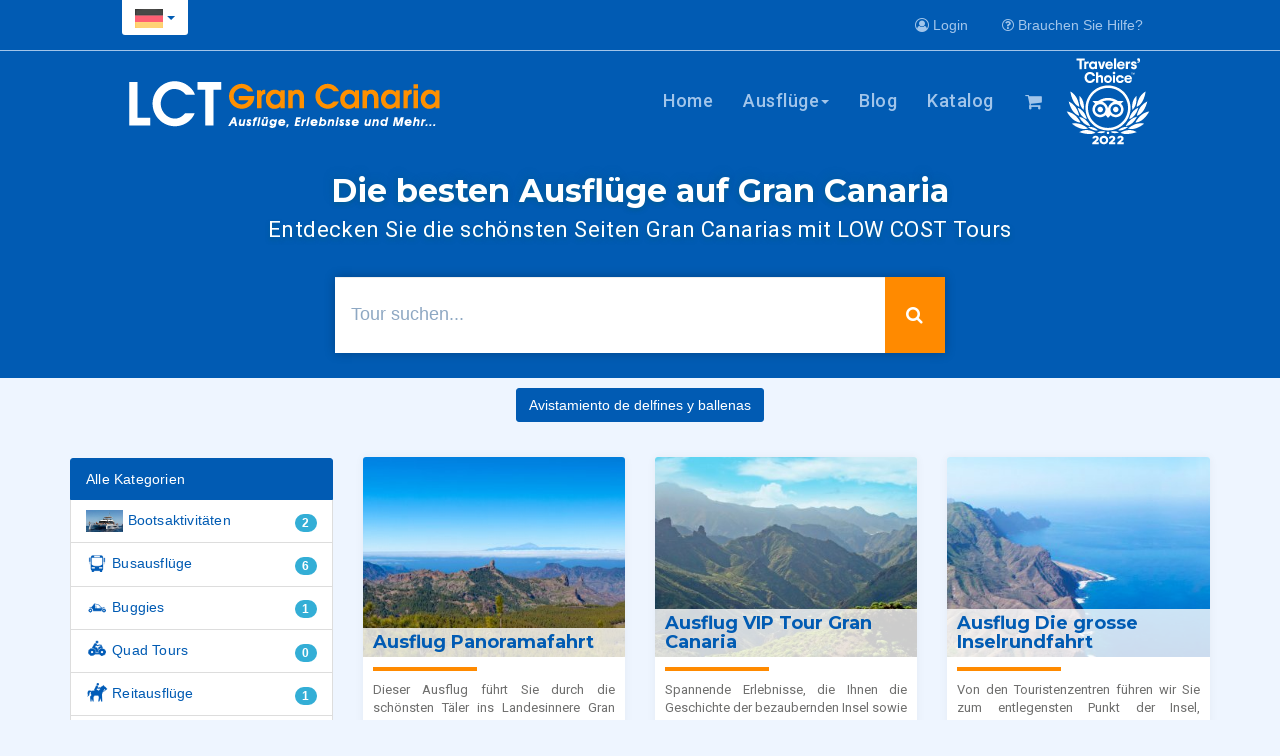

--- FILE ---
content_type: text/html; charset=UTF-8
request_url: https://de.lowcosttoursgrancanaria.com/tours-gran-canaria
body_size: 9410
content:
<!DOCTYPE html>
<html lang="de">
    <head>
        <title>            Best Tours auf der Insel Gran Canaria - Low Cost Tours    </title>

        <meta charset="utf-8">
        <meta name="viewport" content="width=device-width, initial-scale=1.0">
            <link rel="canonical" href="https://de.lowcosttoursgrancanaria.com/tours-gran-canaria" />
            <meta name="title" content="Best Tours auf der Insel Gran Canaria - Low Cost Tours" />
        <meta name="description" content="Buchen Sie online die besten Touren in Gran Canaria. Entdecken Sie die besten Aktivitäten, Touren und Führungen, die Sie in Gran Canaria zu tun." />
        <meta property="og:title" content="Best Tours auf der Insel Gran Canaria - Low Cost Tours" />
        <meta property="og:description" content="Buchen Sie online die besten Touren in Gran Canaria. Entdecken Sie die besten Aktivitäten, Touren und Führungen, die Sie in Gran Canaria zu tun." />
        <meta property="og:locale" content="de" />
    <meta property="og:url" content="https://de.lowcosttoursgrancanaria.com/tours-gran-canaria" />
    <meta property="og:image" content="/images/logo.png"/>

        <link rel="shortcut icon" href="https://de.lowcosttoursgrancanaria.com/assets/favicon.ico">
	<!-- Google Tag Manager -->
<script>(function(w,d,s,l,i){w[l]=w[l]||[];w[l].push({'gtm.start':
new Date().getTime(),event:'gtm.js'});var f=d.getElementsByTagName(s)[0],
j=d.createElement(s),dl=l!='dataLayer'?'&l='+l:'';j.async=true;j.src=
'https://www.googletagmanager.com/gtm.js?id='+i+dl;f.parentNode.insertBefore(j,f);
})(window,document,'script','dataLayer','GTM-N9Z7QPG');</script>
<!-- End Google Tag Manager -->
        <link media="screen" type="text/css" rel="stylesheet" href="https://de.lowcosttoursgrancanaria.com/css/bootstrap.min.css">

        <link media="all" type="text/css" rel="stylesheet" href="https://de.lowcosttoursgrancanaria.com/css/theme_frontend.css">

        <link media="all" type="text/css" rel="stylesheet" href="https://de.lowcosttoursgrancanaria.com/css/font-awesome.css">


         
    <link media="all" type="text/css" rel="stylesheet" href="https://de.lowcosttoursgrancanaria.com/css/sidebar_tours.css">
 
        <script>
          (function(i,s,o,g,r,a,m){i['GoogleAnalyticsObject']=r;i[r]=i[r]||function(){
          (i[r].q=i[r].q||[]).push(arguments)},i[r].l=1*new Date();a=s.createElement(o),
          m=s.getElementsByTagName(o)[0];a.async=1;a.src=g;m.parentNode.insertBefore(a,m)
          })(window,document,'script','https://www.google-analytics.com/analytics.js','ga');

          ga('create', 'UA-93073743-1', 'auto');
          ga('send', 'pageview');

        </script>
    <script src='https://www.google.com/recaptcha/api.js'></script>
    </head>

    <body>
<!-- Google Tag Manager (noscript) -->
<noscript><iframe src="https://www.googletagmanager.com/ns.html?id=GTM-N9Z7QPG"
height="0" width="0" style="display:none;visibility:hidden"></iframe></noscript>
<!-- End Google Tag Manager (noscript) -->
        <nav class="navbar navbar-default navbar-lowcost">
    <div class="container-fluid">
        <div class="row">
            <div class="col-lg-10 col-lg-offset-1 col-md-12 col-md-offset-0" style="padding-bottom:15px;">
                <div class="btn-group">
                    <a class="btn btn-lang dropdown-toggle" data-toggle="dropdown" href="#">
                        <img src="/images/flags/de.png" style="width:28px;" alt="de">
                        <span class="caret"></span>
                    </a>

                    <ul class="dropdown-menu btn-lang-menu">
                                                                                    <li>
                                    <a href="https://es.lowcosttoursgrancanaria.com/tours-gran-canaria">
                                        <img src="/images/flags/es.png" style="width:28px;" alt="Español">
                                    </a>
                                </li>
                                                                                                                <li>
                                    <a href="https://www.lowcosttoursgrancanaria.com/tours-gran-canaria">
                                        <img src="/images/flags/en.png" style="width:28px;" alt="English">
                                    </a>
                                </li>
                                                                                                                                                                    <li>
                                    <a href="https://fr.lowcosttoursgrancanaria.com/tours-gran-canaria">
                                        <img src="/images/flags/fr.png" style="width:28px;" alt="Français">
                                    </a>
                                </li>
                                                                                                                <li>
                                    <a href="https://nl.lowcosttoursgrancanaria.com/tours-gran-canaria">
                                        <img src="/images/flags/nl.png" style="width:28px;" alt="Nederlands">
                                    </a>
                                </li>
                                                                        </ul>
                </div>

                <ul class="sub-header-links">
                                            <li>
                            <a href="https://de.lowcosttoursgrancanaria.com/login">
                                <i class="fa fa-user-circle-o"></i> 
                                Login
                            </a>
                        </li>
                                        <li>
                        <a href="https://de.lowcosttoursgrancanaria.com/contact">
                            <i class="fa fa-question-circle-o"></i> 
                            Brauchen Sie Hilfe?                        </a>
                    </li>
                </ul>
            </div>
        </div>

        <div class="row" style="border-top: 1px solid #a2c5ea;">
            <div class="col-lg-10 col-lg-offset-1 col-md-12 col-md-offset-0">
                <div class="navbar-header">
                    <button aria-controls="navbar" aria-expanded="false" data-target="#navbar" data-toggle="collapse" class="navbar-toggle collapsed" type="button">
                        <span class="sr-only">Toggle navigation</span>
                        <span class="icon-bar"></span>
                        <span class="icon-bar"></span>
                        <span class="icon-bar"></span>
                    </button>

                    <a href="https://de.lowcosttoursgrancanaria.com/cart" class="btn-shopping-cart btn pull-right visible-xs">
        <i class="fa fa-shopping-cart"></i>
    </a>

                    <a href="https://de.lowcosttoursgrancanaria.com" class="navbar-brand">
                        <img class="logo-frontend" alt="LOW COST Tours Gran Canaria" title="LOW COST Tours Gran Canaria" src="/images/logo-de.png">

                        <img src="/images/travel-choice.svg" alt="Best Excursions Gran Canaria for Tripadvisor" class="tripadvisor-xs">
                    </a>
                </div>

                <div class="navbar-collapse collapse" id="navbar">
                    <ul class="nav navbar-nav navbar-right">
                        <li>
                            <a href="https://de.lowcosttoursgrancanaria.com">Home</a>
                        </li>

						<li class="dropdown"  class="active">
							<a href="#" class="dropdown-toggle" data-toggle="dropdown" role="button" aria-haspopup="true" aria-expanded="false">
								Ausflüge<span class="caret"></span></a>
							<ul class="dropdown-menu" style="width:300px;">
								 
			                        <li>
										<a href="https://de.lowcosttoursgrancanaria.com/tours-gran-canaria?category=" class=" active" data-category="">Alle Kategorien</a>
									</li>
                                    <li role="separator" class="divider"></li>
			                     
			                        <li>
										<a href="https://de.lowcosttoursgrancanaria.com/tours-gran-canaria?category=2" class="" data-category="2"><div class='row'>
                <div class='col-xs-9 sidebar-tags'>
                <img src='/images/tags/6Fx1PHyP.jpg' alt='Bootsaktivitäten'> 
                Bootsaktivitäten
                </div>
                <div class='col-xs-3 text-right'>
                <span class='badge'>2</span>
                </div>
                </div></a>
									</li>
                                    <li role="separator" class="divider"></li>
			                     
			                        <li>
										<a href="https://de.lowcosttoursgrancanaria.com/tours-gran-canaria?category=1" class="" data-category="1"><div class='row'>
                <div class='col-xs-9 sidebar-tags'>
                <img src='/images/tags/S7PBlDxD.png' alt='Busausflüge'> 
                Busausflüge
                </div>
                <div class='col-xs-3 text-right'>
                <span class='badge'>6</span>
                </div>
                </div></a>
									</li>
                                    <li role="separator" class="divider"></li>
			                     
			                        <li>
										<a href="https://de.lowcosttoursgrancanaria.com/tours-gran-canaria?category=3" class="" data-category="3"><div class='row'>
                <div class='col-xs-9 sidebar-tags'>
                <img src='/images/tags/Q5RjcXbL.png' alt='Buggies'> 
                Buggies
                </div>
                <div class='col-xs-3 text-right'>
                <span class='badge'>1</span>
                </div>
                </div></a>
									</li>
                                    <li role="separator" class="divider"></li>
			                     
			                        <li>
										<a href="https://de.lowcosttoursgrancanaria.com/tours-gran-canaria?category=4" class="" data-category="4"><div class='row'>
                <div class='col-xs-9 sidebar-tags'>
                <img src='/images/tags/TRvGru4e.png' alt='Quad Tours '> 
                Quad Tours 
                </div>
                <div class='col-xs-3 text-right'>
                <span class='badge'>0</span>
                </div>
                </div></a>
									</li>
                                    <li role="separator" class="divider"></li>
			                     
			                        <li>
										<a href="https://de.lowcosttoursgrancanaria.com/tours-gran-canaria?category=7" class="" data-category="7"><div class='row'>
                <div class='col-xs-9 sidebar-tags'>
                <img src='/images/tags/TjRTQtab.png' alt='Reitausflüge'> 
                Reitausflüge
                </div>
                <div class='col-xs-3 text-right'>
                <span class='badge'>1</span>
                </div>
                </div></a>
									</li>
                                    <li role="separator" class="divider"></li>
			                     
			                        <li>
										<a href="https://de.lowcosttoursgrancanaria.com/tours-gran-canaria?category=8" class="" data-category="8"><div class='row'>
                <div class='col-xs-9 sidebar-tags'>
                <img src='/images/tags/YneXYEuZ.png' alt='Kamelsafari'> 
                Kamelsafari
                </div>
                <div class='col-xs-3 text-right'>
                <span class='badge'>1</span>
                </div>
                </div></a>
									</li>
                                    <li role="separator" class="divider"></li>
			                     
			                        <li>
										<a href="https://de.lowcosttoursgrancanaria.com/tours-gran-canaria?category=9" class="" data-category="9"><div class='row'>
                <div class='col-xs-9 sidebar-tags'>
                <img src='/images/tags/iZmKrYgq.png' alt='Wassersport'> 
                Wassersport
                </div>
                <div class='col-xs-3 text-right'>
                <span class='badge'>0</span>
                </div>
                </div></a>
									</li>
                                    <li role="separator" class="divider"></li>
			                     
			                        <li>
										<a href="https://de.lowcosttoursgrancanaria.com/tours-gran-canaria?category=13" class="" data-category="13"><div class='row'>
                <div class='col-xs-9 sidebar-tags'>
                <img src='/images/tags/L1ghcz3Y.png' alt='Cycling'> 
                Cycling
                </div>
                <div class='col-xs-3 text-right'>
                <span class='badge'>0</span>
                </div>
                </div></a>
									</li>
                                    <li role="separator" class="divider"></li>
			                     
			                        <li>
										<a href="https://de.lowcosttoursgrancanaria.com/tours-gran-canaria?category=14" class="" data-category="14"><div class='row'>
                <div class='col-xs-9 sidebar-tags'>
                <img src='/images/tags/kx9qXTTl.png' alt='Jeep Safari'> 
                Jeep Safari
                </div>
                <div class='col-xs-3 text-right'>
                <span class='badge'>1</span>
                </div>
                </div></a>
									</li>
                                    <li role="separator" class="divider"></li>
			                     
			                        <li>
										<a href="https://de.lowcosttoursgrancanaria.com/tours-gran-canaria?category=15" class="" data-category="15"><div class='row'>
                <div class='col-xs-9 sidebar-tags'>
                <img src='/images/tags/q2U4QaoK.png' alt='Themenparks'> 
                Themenparks
                </div>
                <div class='col-xs-3 text-right'>
                <span class='badge'>1</span>
                </div>
                </div></a>
									</li>
                                    <li role="separator" class="divider"></li>
			                     
			                        <li>
										<a href="https://de.lowcosttoursgrancanaria.com/tours-gran-canaria?category=16" class="" data-category="16"><div class='row'>
                <div class='col-xs-9 sidebar-tags'>
                <img src='/images/tags/GL13rPjI.png' alt='Shows'> 
                Shows
                </div>
                <div class='col-xs-3 text-right'>
                <span class='badge'>0</span>
                </div>
                </div></a>
									</li>
                                    <li role="separator" class="divider"></li>
			                     
			                        <li>
										<a href="https://de.lowcosttoursgrancanaria.com/tours-gran-canaria?category=18" class="" data-category="18"><div class='row'>
                <div class='col-xs-9 sidebar-tags'>
                <img src='/images/tags/jwzAr2GD.png' alt='Thalasso, Wellness & Spa'> 
                Thalasso, Wellness & Spa
                </div>
                <div class='col-xs-3 text-right'>
                <span class='badge'>0</span>
                </div>
                </div></a>
									</li>
                                    <li role="separator" class="divider"></li>
			                     
			                        <li>
										<a href="https://de.lowcosttoursgrancanaria.com/tours-gran-canaria?category=19" class="" data-category="19"><div class='row'>
                <div class='col-xs-9 sidebar-tags'>
                <img src='/images/tags/nPAZ1DuL.png' alt='Cabrio Tours'> 
                Cabrio Tours
                </div>
                <div class='col-xs-3 text-right'>
                <span class='badge'>0</span>
                </div>
                </div></a>
									</li>
                                    <li role="separator" class="divider"></li>
			                     
			                        <li>
										<a href="https://de.lowcosttoursgrancanaria.com/tours-gran-canaria?category=20" class="" data-category="20"><div class='row'>
                <div class='col-xs-9 sidebar-tags'>
                <img src='/images/tags/GZHHPUXd.png' alt='Submarinismo & Schnorcheln'> 
                Submarinismo & Schnorcheln
                </div>
                <div class='col-xs-3 text-right'>
                <span class='badge'>0</span>
                </div>
                </div></a>
									</li>
                                    <li role="separator" class="divider"></li>
			                     
			                        <li>
										<a href="https://de.lowcosttoursgrancanaria.com/tours-gran-canaria?category=21" class="" data-category="21"><div class='row'>
                <div class='col-xs-9 sidebar-tags'>
                <img src='/images/tags/CkDmGrSi.png' alt='Hubschrauberflug'> 
                Hubschrauberflug
                </div>
                <div class='col-xs-3 text-right'>
                <span class='badge'>0</span>
                </div>
                </div></a>
									</li>
                                    <li role="separator" class="divider"></li>
			                     
			                        <li>
										<a href="https://de.lowcosttoursgrancanaria.com/tours-gran-canaria?category=23" class="" data-category="23"><div class='row'>
                <div class='col-xs-9 sidebar-tags'>
                <img src='/images/tags/wofJaRTI.png' alt='Elektroauto'> 
                Elektroauto
                </div>
                <div class='col-xs-3 text-right'>
                <span class='badge'>0</span>
                </div>
                </div></a>
									</li>
                                    <li role="separator" class="divider"></li>
			                     
			                        <li>
										<a href="https://de.lowcosttoursgrancanaria.com/tours-gran-canaria?category=22" class="" data-category="22"><div class='row'>
                <div class='col-xs-9 sidebar-tags'>
                <img src='/images/tags/U1UqvtbW.png' alt='Wandern'> 
                Wandern
                </div>
                <div class='col-xs-3 text-right'>
                <span class='badge'>0</span>
                </div>
                </div></a>
									</li>
                                    <li role="separator" class="divider"></li>
			                     
							</ul>
                        </li>

                        <li>
                            <a href="https://de.lowcosttoursgrancanaria.com/blog">Blog</a>
                        </li> 

                        <li>
                            <a href="https://de.lowcosttoursgrancanaria.com/catalog-tours-gran-canaria">Katalog</a>
                        </li>

                        <li>
                            <a class="btn-shopping-cart btn hidden-xs" data-placement="bottom" title="﻿Kauf">
        <i class="fa fa-shopping-cart"></i>
    </a>
                        </li>

                        <li class="hidden-xs">
                            <img src="/images/travel-choice.svg" alt="Best Excursions Gran Canaria for Tripadvisor" class="tripadvisor-logo">
                        </li>

                    </ul>

                </div>
            </div>
        </div>
    </div>
</nav>

            <div class="container-fluid header-color">
        <div class="row">
            <div class="col-md-12">
                <h1 class="tour-title">Die besten Ausflüge auf Gran Canaria</h1>
                <h3 class="tour-subtitle">Entdecken Sie die schönsten Seiten Gran Canarias mit LOW COST Tours</h3>
            </div>
        </div>
    </div>

    <div class="container-fluid searcher">
    <form method="GET" action="https://de.lowcosttoursgrancanaria.com/tours-gran-canaria" accept-charset="UTF-8" id="tours-form">
    <input id="category" name="category" type="hidden">
    <div class="row" style="background-color:#015bb3;padding-bottom:25px;">
        <div class="col-md-6 col-md-offset-3">
            <div class="input-group searcher-box">
                <input class="form-control input-lg" placeholder="Tour suchen..." name="q" type="text">

                <span class="input-group-btn">
                    <button class="btn btn-orange btn-lg" type="submit">
                        <i class="fa fa-search"></i>
                    </button>
                </span>
            </div>
        </div>
    </div>
    <div class="container">
        <div class="row">
            <div class="col-md-12">


                    <div class="text-center">
                                                    <button type="button" class="btn btn-default filter-tag" style="margin-top: 10px" data-tag-id="29" >
    Avistamiento de delfines y ballenas
</button>

<input class="tag29 hidden" name="tags[]" type="checkbox" value="29">
                                            </div>

                    <div id="collapseTags" class="collapse">
                        <div class="text-center">
                                                    </div>
                    </div>

                    <div class="text-center" style="margin-top: 10px">
                                                                    </div>
            </div>
        </div>
    </div>
    </form>
</div>

    <div class="container" style="padding-bottom:35px;padding-top:0px;">
        <div class="row row-offcanvas row-offcanvas-left">
            <div class="col-xs-12 mobile-category visible-xs visible-sm" style="float:none;"> 
                <button class="btn btn-primary btn-lg btn-block" type="button" data-toggle="collapse" data-target="#sidebar-mobile" aria-expanded="false" aria-controls="sidebar-mobile"> 
                    <i class="fa fa-bars" aria-hidden="true"></i> ﻿Wählen Sie eine Kategorie aus 
                </button> 
 
                <div class="collapse" id="sidebar-mobile"> 
                    <div class="list-group"> 
                         
                            <a href="https://de.lowcosttoursgrancanaria.com/tours-gran-canaria?category=" class="list-group-item change-category" data-category="">Alle Kategorien </a> 
                         
                            <a href="https://de.lowcosttoursgrancanaria.com/tours-gran-canaria?category=2" class="list-group-item change-category" data-category="2"><div class='row'>
                <div class='col-xs-9 sidebar-tags'>
                <img src='/images/tags/6Fx1PHyP.jpg' alt='Bootsaktivitäten'> 
                Bootsaktivitäten
                </div>
                <div class='col-xs-3 text-right'>
                <span class='badge'>2</span>
                </div>
                </div> </a> 
                         
                            <a href="https://de.lowcosttoursgrancanaria.com/tours-gran-canaria?category=1" class="list-group-item change-category" data-category="1"><div class='row'>
                <div class='col-xs-9 sidebar-tags'>
                <img src='/images/tags/S7PBlDxD.png' alt='Busausflüge'> 
                Busausflüge
                </div>
                <div class='col-xs-3 text-right'>
                <span class='badge'>6</span>
                </div>
                </div> </a> 
                         
                            <a href="https://de.lowcosttoursgrancanaria.com/tours-gran-canaria?category=3" class="list-group-item change-category" data-category="3"><div class='row'>
                <div class='col-xs-9 sidebar-tags'>
                <img src='/images/tags/Q5RjcXbL.png' alt='Buggies'> 
                Buggies
                </div>
                <div class='col-xs-3 text-right'>
                <span class='badge'>1</span>
                </div>
                </div> </a> 
                         
                            <a href="https://de.lowcosttoursgrancanaria.com/tours-gran-canaria?category=4" class="list-group-item change-category" data-category="4"><div class='row'>
                <div class='col-xs-9 sidebar-tags'>
                <img src='/images/tags/TRvGru4e.png' alt='Quad Tours '> 
                Quad Tours 
                </div>
                <div class='col-xs-3 text-right'>
                <span class='badge'>0</span>
                </div>
                </div> </a> 
                         
                            <a href="https://de.lowcosttoursgrancanaria.com/tours-gran-canaria?category=7" class="list-group-item change-category" data-category="7"><div class='row'>
                <div class='col-xs-9 sidebar-tags'>
                <img src='/images/tags/TjRTQtab.png' alt='Reitausflüge'> 
                Reitausflüge
                </div>
                <div class='col-xs-3 text-right'>
                <span class='badge'>1</span>
                </div>
                </div> </a> 
                         
                            <a href="https://de.lowcosttoursgrancanaria.com/tours-gran-canaria?category=8" class="list-group-item change-category" data-category="8"><div class='row'>
                <div class='col-xs-9 sidebar-tags'>
                <img src='/images/tags/YneXYEuZ.png' alt='Kamelsafari'> 
                Kamelsafari
                </div>
                <div class='col-xs-3 text-right'>
                <span class='badge'>1</span>
                </div>
                </div> </a> 
                         
                            <a href="https://de.lowcosttoursgrancanaria.com/tours-gran-canaria?category=9" class="list-group-item change-category" data-category="9"><div class='row'>
                <div class='col-xs-9 sidebar-tags'>
                <img src='/images/tags/iZmKrYgq.png' alt='Wassersport'> 
                Wassersport
                </div>
                <div class='col-xs-3 text-right'>
                <span class='badge'>0</span>
                </div>
                </div> </a> 
                         
                            <a href="https://de.lowcosttoursgrancanaria.com/tours-gran-canaria?category=13" class="list-group-item change-category" data-category="13"><div class='row'>
                <div class='col-xs-9 sidebar-tags'>
                <img src='/images/tags/L1ghcz3Y.png' alt='Cycling'> 
                Cycling
                </div>
                <div class='col-xs-3 text-right'>
                <span class='badge'>0</span>
                </div>
                </div> </a> 
                         
                            <a href="https://de.lowcosttoursgrancanaria.com/tours-gran-canaria?category=14" class="list-group-item change-category" data-category="14"><div class='row'>
                <div class='col-xs-9 sidebar-tags'>
                <img src='/images/tags/kx9qXTTl.png' alt='Jeep Safari'> 
                Jeep Safari
                </div>
                <div class='col-xs-3 text-right'>
                <span class='badge'>1</span>
                </div>
                </div> </a> 
                         
                            <a href="https://de.lowcosttoursgrancanaria.com/tours-gran-canaria?category=15" class="list-group-item change-category" data-category="15"><div class='row'>
                <div class='col-xs-9 sidebar-tags'>
                <img src='/images/tags/q2U4QaoK.png' alt='Themenparks'> 
                Themenparks
                </div>
                <div class='col-xs-3 text-right'>
                <span class='badge'>1</span>
                </div>
                </div> </a> 
                         
                            <a href="https://de.lowcosttoursgrancanaria.com/tours-gran-canaria?category=16" class="list-group-item change-category" data-category="16"><div class='row'>
                <div class='col-xs-9 sidebar-tags'>
                <img src='/images/tags/GL13rPjI.png' alt='Shows'> 
                Shows
                </div>
                <div class='col-xs-3 text-right'>
                <span class='badge'>0</span>
                </div>
                </div> </a> 
                         
                            <a href="https://de.lowcosttoursgrancanaria.com/tours-gran-canaria?category=18" class="list-group-item change-category" data-category="18"><div class='row'>
                <div class='col-xs-9 sidebar-tags'>
                <img src='/images/tags/jwzAr2GD.png' alt='Thalasso, Wellness & Spa'> 
                Thalasso, Wellness & Spa
                </div>
                <div class='col-xs-3 text-right'>
                <span class='badge'>0</span>
                </div>
                </div> </a> 
                         
                            <a href="https://de.lowcosttoursgrancanaria.com/tours-gran-canaria?category=19" class="list-group-item change-category" data-category="19"><div class='row'>
                <div class='col-xs-9 sidebar-tags'>
                <img src='/images/tags/nPAZ1DuL.png' alt='Cabrio Tours'> 
                Cabrio Tours
                </div>
                <div class='col-xs-3 text-right'>
                <span class='badge'>0</span>
                </div>
                </div> </a> 
                         
                            <a href="https://de.lowcosttoursgrancanaria.com/tours-gran-canaria?category=20" class="list-group-item change-category" data-category="20"><div class='row'>
                <div class='col-xs-9 sidebar-tags'>
                <img src='/images/tags/GZHHPUXd.png' alt='Submarinismo & Schnorcheln'> 
                Submarinismo & Schnorcheln
                </div>
                <div class='col-xs-3 text-right'>
                <span class='badge'>0</span>
                </div>
                </div> </a> 
                         
                            <a href="https://de.lowcosttoursgrancanaria.com/tours-gran-canaria?category=21" class="list-group-item change-category" data-category="21"><div class='row'>
                <div class='col-xs-9 sidebar-tags'>
                <img src='/images/tags/CkDmGrSi.png' alt='Hubschrauberflug'> 
                Hubschrauberflug
                </div>
                <div class='col-xs-3 text-right'>
                <span class='badge'>0</span>
                </div>
                </div> </a> 
                         
                            <a href="https://de.lowcosttoursgrancanaria.com/tours-gran-canaria?category=23" class="list-group-item change-category" data-category="23"><div class='row'>
                <div class='col-xs-9 sidebar-tags'>
                <img src='/images/tags/wofJaRTI.png' alt='Elektroauto'> 
                Elektroauto
                </div>
                <div class='col-xs-3 text-right'>
                <span class='badge'>0</span>
                </div>
                </div> </a> 
                         
                            <a href="https://de.lowcosttoursgrancanaria.com/tours-gran-canaria?category=22" class="list-group-item change-category" data-category="22"><div class='row'>
                <div class='col-xs-9 sidebar-tags'>
                <img src='/images/tags/U1UqvtbW.png' alt='Wandern'> 
                Wandern
                </div>
                <div class='col-xs-3 text-right'>
                <span class='badge'>0</span>
                </div>
                </div> </a> 
                         
                    </div> 
                </div> 
            </div> 
 
            <div class="col-xs-8 col-sm-6 col-md-3 col-lg-3 sidebar-offcanvas hidden-xs hidden-sm" id="sidebar" style="margin-top:16px;"> 
                <div class="list-group"> 
                     
                        <a href="https://de.lowcosttoursgrancanaria.com/tours-gran-canaria?category=" class="list-group-item change-category active" data-category="">Alle Kategorien</a> 
                     
                        <a href="https://de.lowcosttoursgrancanaria.com/tours-gran-canaria?category=2" class="list-group-item change-category" data-category="2"><div class='row'>
                <div class='col-xs-9 sidebar-tags'>
                <img src='/images/tags/6Fx1PHyP.jpg' alt='Bootsaktivitäten'> 
                Bootsaktivitäten
                </div>
                <div class='col-xs-3 text-right'>
                <span class='badge'>2</span>
                </div>
                </div></a> 
                     
                        <a href="https://de.lowcosttoursgrancanaria.com/tours-gran-canaria?category=1" class="list-group-item change-category" data-category="1"><div class='row'>
                <div class='col-xs-9 sidebar-tags'>
                <img src='/images/tags/S7PBlDxD.png' alt='Busausflüge'> 
                Busausflüge
                </div>
                <div class='col-xs-3 text-right'>
                <span class='badge'>6</span>
                </div>
                </div></a> 
                     
                        <a href="https://de.lowcosttoursgrancanaria.com/tours-gran-canaria?category=3" class="list-group-item change-category" data-category="3"><div class='row'>
                <div class='col-xs-9 sidebar-tags'>
                <img src='/images/tags/Q5RjcXbL.png' alt='Buggies'> 
                Buggies
                </div>
                <div class='col-xs-3 text-right'>
                <span class='badge'>1</span>
                </div>
                </div></a> 
                     
                        <a href="https://de.lowcosttoursgrancanaria.com/tours-gran-canaria?category=4" class="list-group-item change-category" data-category="4"><div class='row'>
                <div class='col-xs-9 sidebar-tags'>
                <img src='/images/tags/TRvGru4e.png' alt='Quad Tours '> 
                Quad Tours 
                </div>
                <div class='col-xs-3 text-right'>
                <span class='badge'>0</span>
                </div>
                </div></a> 
                     
                        <a href="https://de.lowcosttoursgrancanaria.com/tours-gran-canaria?category=7" class="list-group-item change-category" data-category="7"><div class='row'>
                <div class='col-xs-9 sidebar-tags'>
                <img src='/images/tags/TjRTQtab.png' alt='Reitausflüge'> 
                Reitausflüge
                </div>
                <div class='col-xs-3 text-right'>
                <span class='badge'>1</span>
                </div>
                </div></a> 
                     
                        <a href="https://de.lowcosttoursgrancanaria.com/tours-gran-canaria?category=8" class="list-group-item change-category" data-category="8"><div class='row'>
                <div class='col-xs-9 sidebar-tags'>
                <img src='/images/tags/YneXYEuZ.png' alt='Kamelsafari'> 
                Kamelsafari
                </div>
                <div class='col-xs-3 text-right'>
                <span class='badge'>1</span>
                </div>
                </div></a> 
                     
                        <a href="https://de.lowcosttoursgrancanaria.com/tours-gran-canaria?category=9" class="list-group-item change-category" data-category="9"><div class='row'>
                <div class='col-xs-9 sidebar-tags'>
                <img src='/images/tags/iZmKrYgq.png' alt='Wassersport'> 
                Wassersport
                </div>
                <div class='col-xs-3 text-right'>
                <span class='badge'>0</span>
                </div>
                </div></a> 
                     
                        <a href="https://de.lowcosttoursgrancanaria.com/tours-gran-canaria?category=13" class="list-group-item change-category" data-category="13"><div class='row'>
                <div class='col-xs-9 sidebar-tags'>
                <img src='/images/tags/L1ghcz3Y.png' alt='Cycling'> 
                Cycling
                </div>
                <div class='col-xs-3 text-right'>
                <span class='badge'>0</span>
                </div>
                </div></a> 
                     
                        <a href="https://de.lowcosttoursgrancanaria.com/tours-gran-canaria?category=14" class="list-group-item change-category" data-category="14"><div class='row'>
                <div class='col-xs-9 sidebar-tags'>
                <img src='/images/tags/kx9qXTTl.png' alt='Jeep Safari'> 
                Jeep Safari
                </div>
                <div class='col-xs-3 text-right'>
                <span class='badge'>1</span>
                </div>
                </div></a> 
                     
                        <a href="https://de.lowcosttoursgrancanaria.com/tours-gran-canaria?category=15" class="list-group-item change-category" data-category="15"><div class='row'>
                <div class='col-xs-9 sidebar-tags'>
                <img src='/images/tags/q2U4QaoK.png' alt='Themenparks'> 
                Themenparks
                </div>
                <div class='col-xs-3 text-right'>
                <span class='badge'>1</span>
                </div>
                </div></a> 
                     
                        <a href="https://de.lowcosttoursgrancanaria.com/tours-gran-canaria?category=16" class="list-group-item change-category" data-category="16"><div class='row'>
                <div class='col-xs-9 sidebar-tags'>
                <img src='/images/tags/GL13rPjI.png' alt='Shows'> 
                Shows
                </div>
                <div class='col-xs-3 text-right'>
                <span class='badge'>0</span>
                </div>
                </div></a> 
                     
                        <a href="https://de.lowcosttoursgrancanaria.com/tours-gran-canaria?category=18" class="list-group-item change-category" data-category="18"><div class='row'>
                <div class='col-xs-9 sidebar-tags'>
                <img src='/images/tags/jwzAr2GD.png' alt='Thalasso, Wellness & Spa'> 
                Thalasso, Wellness & Spa
                </div>
                <div class='col-xs-3 text-right'>
                <span class='badge'>0</span>
                </div>
                </div></a> 
                     
                        <a href="https://de.lowcosttoursgrancanaria.com/tours-gran-canaria?category=19" class="list-group-item change-category" data-category="19"><div class='row'>
                <div class='col-xs-9 sidebar-tags'>
                <img src='/images/tags/nPAZ1DuL.png' alt='Cabrio Tours'> 
                Cabrio Tours
                </div>
                <div class='col-xs-3 text-right'>
                <span class='badge'>0</span>
                </div>
                </div></a> 
                     
                        <a href="https://de.lowcosttoursgrancanaria.com/tours-gran-canaria?category=20" class="list-group-item change-category" data-category="20"><div class='row'>
                <div class='col-xs-9 sidebar-tags'>
                <img src='/images/tags/GZHHPUXd.png' alt='Submarinismo & Schnorcheln'> 
                Submarinismo & Schnorcheln
                </div>
                <div class='col-xs-3 text-right'>
                <span class='badge'>0</span>
                </div>
                </div></a> 
                     
                        <a href="https://de.lowcosttoursgrancanaria.com/tours-gran-canaria?category=21" class="list-group-item change-category" data-category="21"><div class='row'>
                <div class='col-xs-9 sidebar-tags'>
                <img src='/images/tags/CkDmGrSi.png' alt='Hubschrauberflug'> 
                Hubschrauberflug
                </div>
                <div class='col-xs-3 text-right'>
                <span class='badge'>0</span>
                </div>
                </div></a> 
                     
                        <a href="https://de.lowcosttoursgrancanaria.com/tours-gran-canaria?category=23" class="list-group-item change-category" data-category="23"><div class='row'>
                <div class='col-xs-9 sidebar-tags'>
                <img src='/images/tags/wofJaRTI.png' alt='Elektroauto'> 
                Elektroauto
                </div>
                <div class='col-xs-3 text-right'>
                <span class='badge'>0</span>
                </div>
                </div></a> 
                     
                        <a href="https://de.lowcosttoursgrancanaria.com/tours-gran-canaria?category=22" class="list-group-item change-category" data-category="22"><div class='row'>
                <div class='col-xs-9 sidebar-tags'>
                <img src='/images/tags/U1UqvtbW.png' alt='Wandern'> 
                Wandern
                </div>
                <div class='col-xs-3 text-right'>
                <span class='badge'>0</span>
                </div>
                </div></a> 
                     
                </div> 
            </div> 
 
            <div class="col-md-9 col-lg-9"> 
                <div class="row">
                                             
 
                        
 
                        <div class="col-lg-4 col-md-4 col-sm-6"> 
                            <div class="featured-xs">
                                <a href="https://de.lowcosttoursgrancanaria.com/tours-gran-canaria/panoramafahrt-gran-canaria-ausfluege">
                                    <div class="featured-photo" style="background:url('/photos/4IUj2lzW/highlightAGBDFBSK.jpg') no-repeat center center;">
                                        <h2>Ausflug Panoramafahrt </h2>
                                    </div>
                                </a>

                                <div class="featured-text">
                                    <hr>
                                    <p> Dieser Ausflug führt Sie durch die schönsten Täler ins Landesinnere Gran Canarias. Sie werden verstehen, warum Gran Canaria als “Kleiner Erdteil” bezeichnet wird.</p>
                                </div>

                                <div class="featured-footer">
                                                                            <div class="featured-price">
                                            <h5>
                                                <span data-toggle="tooltip" title="Min. price for adults">
                                                    <i class="fa fa-male"></i> 44.00€
                                                </span>
                                            </h5>
                                        </div>
                                    
                                                                            <div class="featured-price">
                                            <h5>
                                                <span data-toggle="tooltip" title="Min. price for Kids">
                                                    <i class="fa fa-child"></i> 26.00€
                                                </span>
                                            </h5>
                                        </div>
                                                                    </div>

                                <a href="https://de.lowcosttoursgrancanaria.com/tours-gran-canaria/panoramafahrt-gran-canaria-ausfluege" class="featured-link">Weitere Details & zur Buchung</a>
                            </div>
                        </div>
                                             
 
                        
 
                        <div class="col-lg-4 col-md-4 col-sm-6"> 
                            <div class="featured-xs">
                                <a href="https://de.lowcosttoursgrancanaria.com/tours-gran-canaria/ausflug-vip-tour-gran-canaria">
                                    <div class="featured-photo" style="background:url('/photos/NZ6o7LqJ/highlightmEnvgSoZ.jpg') no-repeat center center;">
                                        <h2>Ausflug VIP Tour Gran Canaria</h2>
                                    </div>
                                </a>

                                <div class="featured-text">
                                    <hr>
                                    <p>Spannende Erlebnisse, die Ihnen die Geschichte der bezaubernden Insel sowie die schönsten Dörfer und Täler Gran Canarias und die atemberaubende Inselmitte näherbringt.</p>
                                </div>

                                <div class="featured-footer">
                                                                            <div class="featured-price">
                                            <h5>
                                                <span data-toggle="tooltip" title="Min. price for adults">
                                                    <i class="fa fa-male"></i> 49.00€
                                                </span>
                                            </h5>
                                        </div>
                                    
                                                                            <div class="featured-price">
                                            <h5>
                                                <span data-toggle="tooltip" title="Min. price for Kids">
                                                    <i class="fa fa-child"></i> 29.00€
                                                </span>
                                            </h5>
                                        </div>
                                                                    </div>

                                <a href="https://de.lowcosttoursgrancanaria.com/tours-gran-canaria/ausflug-vip-tour-gran-canaria" class="featured-link">Weitere Details & zur Buchung</a>
                            </div>
                        </div>
                                             
                            <div class="clearfix visible-sm-block"></div> 
                         
 
                        
 
                        <div class="col-lg-4 col-md-4 col-sm-6"> 
                            <div class="featured-xs">
                                <a href="https://de.lowcosttoursgrancanaria.com/tours-gran-canaria/ausfluge-gran-canaria-die-grosse-inselrundfahrt">
                                    <div class="featured-photo" style="background:url('/photos/HiFr5OpW/highlightHGwfXpaB.jpg') no-repeat center center;">
                                        <h2>Ausflug Die grosse Inselrundfahrt</h2>
                                    </div>
                                </a>

                                <div class="featured-text">
                                    <hr>
                                    <p>Von den Touristenzentren führen wir Sie zum entlegensten Punkt der Insel, den &quot;Puerto de Las Nieves&quot;. Lernen Sie unsere Geschichte in jedem der charmanten Dörfer und Landschaften k...</p>
                                </div>

                                <div class="featured-footer">
                                                                            <div class="featured-price">
                                            <h5>
                                                <span data-toggle="tooltip" title="Min. price for adults">
                                                    <i class="fa fa-male"></i> 44.00€
                                                </span>
                                            </h5>
                                        </div>
                                    
                                                                            <div class="featured-price">
                                            <h5>
                                                <span data-toggle="tooltip" title="Min. price for Kids">
                                                    <i class="fa fa-child"></i> 26.00€
                                                </span>
                                            </h5>
                                        </div>
                                                                    </div>

                                <a href="https://de.lowcosttoursgrancanaria.com/tours-gran-canaria/ausfluge-gran-canaria-die-grosse-inselrundfahrt" class="featured-link">Weitere Details & zur Buchung</a>
                            </div>
                        </div>
                                             
 
                         
                            <div class="clearfix visible-md-block visible-lg-block"></div> 
                        
 
                        <div class="col-lg-4 col-md-4 col-sm-6"> 
                            <div class="featured-xs">
                                <a href="https://de.lowcosttoursgrancanaria.com/tours-gran-canaria/las-palmas-botanischer-garten-vulkan">
                                    <div class="featured-photo" style="background:url('/photos/dH3FYes6/highlightzKmplDUc.jpg') no-repeat center center;">
                                        <h2>Ausflug Las Palmas + Botanischer Garten + Vulkan</h2>
                                    </div>
                                </a>

                                <div class="featured-text">
                                    <hr>
                                    <p>Warum mehr bezahlen? Drei Produkte zu einem Preis! Las Palmas, eine lebendige und kosmopolitische Stadt, zum Meer hin offen. Kultur sowie große Einkaufsmöglichkeiten in der größten...</p>
                                </div>

                                <div class="featured-footer">
                                                                            <div class="featured-price">
                                            <h5>
                                                <span data-toggle="tooltip" title="Min. price for adults">
                                                    <i class="fa fa-male"></i> 32.00€
                                                </span>
                                            </h5>
                                        </div>
                                    
                                                                            <div class="featured-price">
                                            <h5>
                                                <span data-toggle="tooltip" title="Min. price for Kids">
                                                    <i class="fa fa-child"></i> 20.00€
                                                </span>
                                            </h5>
                                        </div>
                                                                    </div>

                                <a href="https://de.lowcosttoursgrancanaria.com/tours-gran-canaria/las-palmas-botanischer-garten-vulkan" class="featured-link">Weitere Details & zur Buchung</a>
                            </div>
                        </div>
                                             
                            <div class="clearfix visible-sm-block"></div> 
                         
 
                        
 
                        <div class="col-lg-4 col-md-4 col-sm-6"> 
                            <div class="featured-xs">
                                <a href="https://de.lowcosttoursgrancanaria.com/tours-gran-canaria/teror-und-san-mateo-bauernmarkt">
                                    <div class="featured-photo" style="background:url('/photos/3gt5XVOS/highlightz3M0Eg6J.jpg') no-repeat center center;">
                                        <h2>Ausflug Teror und San Mateo Bauernmarkt</h2>
                                    </div>
                                </a>

                                <div class="featured-text">
                                    <hr>
                                    <p>Warum sollten Sie mehr bezahlen? Besuchen Sie zwei Märkte für den Preis von einem! Ein erlebnisreicher Tag, der Ihnen einen authentischen Einblick in das Leben der “Canarios” biete...</p>
                                </div>

                                <div class="featured-footer">
                                                                            <div class="featured-price">
                                            <h5>
                                                <span data-toggle="tooltip" title="Min. price for adults">
                                                    <i class="fa fa-male"></i> 33.00€
                                                </span>
                                            </h5>
                                        </div>
                                    
                                                                            <div class="featured-price">
                                            <h5>
                                                <span data-toggle="tooltip" title="Min. price for Kids">
                                                    <i class="fa fa-child"></i> 22.00€
                                                </span>
                                            </h5>
                                        </div>
                                                                    </div>

                                <a href="https://de.lowcosttoursgrancanaria.com/tours-gran-canaria/teror-und-san-mateo-bauernmarkt" class="featured-link">Weitere Details & zur Buchung</a>
                            </div>
                        </div>
                                             
 
                        
 
                        <div class="col-lg-4 col-md-4 col-sm-6"> 
                            <div class="featured-xs">
                                <a href="https://de.lowcosttoursgrancanaria.com/tours-gran-canaria/ausflug-puerto-de-mogan-wochen-markt">
                                    <div class="featured-photo" style="background:url('/photos/bwQwvug6/highlight7UAkNkNw.jpg') no-repeat center center;">
                                        <h2>Ausflug Puerto de Mogán - Wochenmarkt</h2>
                                    </div>
                                </a>

                                <div class="featured-text">
                                    <hr>
                                    <p>Entdecken sie den ehemaligen Fischereihafen von Mogán, der sich zu einem Touristenzentrum gewandelt hat.</p>
                                </div>

                                <div class="featured-footer">
                                                                            <div class="featured-price">
                                            <h5>
                                                <span data-toggle="tooltip" title="Min. price for adults">
                                                    <i class="fa fa-male"></i> 22.00€
                                                </span>
                                            </h5>
                                        </div>
                                    
                                                                            <div class="featured-price">
                                            <h5>
                                                <span data-toggle="tooltip" title="Min. price for Kids">
                                                    <i class="fa fa-child"></i> 15.00€
                                                </span>
                                            </h5>
                                        </div>
                                                                    </div>

                                <a href="https://de.lowcosttoursgrancanaria.com/tours-gran-canaria/ausflug-puerto-de-mogan-wochen-markt" class="featured-link">Weitere Details & zur Buchung</a>
                            </div>
                        </div>
                                             
                            <div class="clearfix visible-sm-block"></div> 
                         
 
                         
                            <div class="clearfix visible-md-block visible-lg-block"></div> 
                        
 
                        <div class="col-lg-4 col-md-4 col-sm-6"> 
                            <div class="featured-xs">
                                <a href="https://de.lowcosttoursgrancanaria.com/tours-gran-canaria/jeep-safari-gran-canaria-entdecken-berge-fataga">
                                    <div class="featured-photo" style="background:url('/photos/siHzZHhS/highlightpWXbxQaw.jpg') no-repeat center center;">
                                        <h2>Jeep Safari </h2>
                                    </div>
                                </a>

                                <div class="featured-text">
                                    <hr>
                                    <p>Eine einmalige Gelegenheit unsere Insel auf eine andere Art &amp; Weise kennenzulernen</p>
                                </div>

                                <div class="featured-footer">
                                                                            <div class="featured-price">
                                            <h5>
                                                <span data-toggle="tooltip" title="Min. price for adults">
                                                    <i class="fa fa-male"></i> 60.00€
                                                </span>
                                            </h5>
                                        </div>
                                    
                                                                            <div class="featured-price">
                                            <h5>
                                                <span data-toggle="tooltip" title="Min. price for Kids">
                                                    <i class="fa fa-child"></i> 60.00€
                                                </span>
                                            </h5>
                                        </div>
                                                                    </div>

                                <a href="https://de.lowcosttoursgrancanaria.com/tours-gran-canaria/jeep-safari-gran-canaria-entdecken-berge-fataga" class="featured-link">Weitere Details & zur Buchung</a>
                            </div>
                        </div>
                                             
 
                        
 
                        <div class="col-lg-4 col-md-4 col-sm-6"> 
                            <div class="featured-xs">
                                <a href="https://de.lowcosttoursgrancanaria.com/tours-gran-canaria/katamaran-ausflug">
                                    <div class="featured-photo" style="background:url('/photos/ip1LfyNr/highlightSRGCZNK1.jpg') no-repeat center center;">
                                        <h2>Katamaran Ausflug Magic 3 </h2>
                                    </div>
                                </a>

                                <div class="featured-text">
                                    <hr>
                                    <p>Geniessen Sie einen unvergesslichen Tag auf unserem grossartiegem Katamaran. Während Sie sich sonnen können Sie die traumhafte Aussicht geniessen und dabei des öfteren Delfine, Mee...</p>
                                </div>

                                <div class="featured-footer">
                                                                            <div class="featured-price">
                                            <h5>
                                                <span data-toggle="tooltip" title="Min. price for adults">
                                                    <i class="fa fa-male"></i> 55.00€
                                                </span>
                                            </h5>
                                        </div>
                                    
                                                                            <div class="featured-price">
                                            <h5>
                                                <span data-toggle="tooltip" title="Min. price for Kids">
                                                    <i class="fa fa-child"></i> 40.00€
                                                </span>
                                            </h5>
                                        </div>
                                                                    </div>

                                <a href="https://de.lowcosttoursgrancanaria.com/tours-gran-canaria/katamaran-ausflug" class="featured-link">Weitere Details & zur Buchung</a>
                            </div>
                        </div>
                                             
                            <div class="clearfix visible-sm-block"></div> 
                         
 
                        
 
                        <div class="col-lg-4 col-md-4 col-sm-6"> 
                            <div class="featured-xs">
                                <a href="https://de.lowcosttoursgrancanaria.com/tours-gran-canaria/reitausfluege">
                                    <div class="featured-photo" style="background:url('/photos/1nftP5TY/highlightGSr28beD.jpg') no-repeat center center;">
                                        <h2>Reitausflüge</h2>
                                    </div>
                                </a>

                                <div class="featured-text">
                                    <hr>
                                    <p>Genießen Sie einen fantastischen 2-stündigen Pferderitt im Süden Gran Canarias </p>
                                </div>

                                <div class="featured-footer">
                                                                            <div class="featured-price">
                                            <h5>
                                                <span data-toggle="tooltip" title="Min. price for adults">
                                                    <i class="fa fa-male"></i> 66.00€
                                                </span>
                                            </h5>
                                        </div>
                                    
                                                                            <div class="featured-price">
                                            <h5>
                                                <span data-toggle="tooltip" title="Min. price for Kids">
                                                    <i class="fa fa-child"></i> 66.00€
                                                </span>
                                            </h5>
                                        </div>
                                                                    </div>

                                <a href="https://de.lowcosttoursgrancanaria.com/tours-gran-canaria/reitausfluege" class="featured-link">Weitere Details & zur Buchung</a>
                            </div>
                        </div>
                                             
 
                         
                            <div class="clearfix visible-md-block visible-lg-block"></div> 
                        
 
                        <div class="col-lg-4 col-md-4 col-sm-6"> 
                            <div class="featured-xs">
                                <a href="https://de.lowcosttoursgrancanaria.com/tours-gran-canaria/buggy-entdecken-gran-canaria-abenteuer-fahren">
                                    <div class="featured-photo" style="background:url('/photos/ZOgE7Y5G/highlighttvJbzOce.jpg') no-repeat center center;">
                                        <h2>Buggy Tour </h2>
                                    </div>
                                </a>

                                <div class="featured-text">
                                    <hr>
                                    <p>Eine Mischung aus Fahren, Adrenalin und Natur. Ein aussergewöhnliches Abenteuer in der Natur mit einem Buggy </p>
                                </div>

                                <div class="featured-footer">
                                                                            <div class="featured-price">
                                            <h5>
                                                <span data-toggle="tooltip" title="Min. price for adults">
                                                    <i class="fa fa-male"></i> 130.00€
                                                </span>
                                            </h5>
                                        </div>
                                    
                                                                            <div class="featured-price">
                                            <h5>
                                                <span data-toggle="tooltip" title="Min. price for Kids">
                                                    <i class="fa fa-child"></i> 130.00€
                                                </span>
                                            </h5>
                                        </div>
                                                                    </div>

                                <a href="https://de.lowcosttoursgrancanaria.com/tours-gran-canaria/buggy-entdecken-gran-canaria-abenteuer-fahren" class="featured-link">Weitere Details & zur Buchung</a>
                            </div>
                        </div>
                                             
                            <div class="clearfix visible-sm-block"></div> 
                         
 
                        
 
                        <div class="col-lg-4 col-md-4 col-sm-6"> 
                            <div class="featured-xs">
                                <a href="https://de.lowcosttoursgrancanaria.com/tours-gran-canaria/kamel-safari-gran-canaria-berg-natur-tiere-sueden-tour">
                                    <div class="featured-photo" style="background:url('/photos/Xub8jQqw/highlightPoEk7s21.jpg') no-repeat center center;">
                                        <h2>Kamelsafari</h2>
                                    </div>
                                </a>

                                <div class="featured-text">
                                    <hr>
                                    <p>Geeignete Bekleidung und Schuhe , je nach Saison. Im Winter wird ein Pullover oder eine leichte Jacke empfohlen.</p>
                                </div>

                                <div class="featured-footer">
                                                                            <div class="featured-price">
                                            <h5>
                                                <span data-toggle="tooltip" title="Min. price for adults">
                                                    <i class="fa fa-male"></i> 50.00€
                                                </span>
                                            </h5>
                                        </div>
                                    
                                                                            <div class="featured-price">
                                            <h5>
                                                <span data-toggle="tooltip" title="Min. price for Kids">
                                                    <i class="fa fa-child"></i> 25.00€
                                                </span>
                                            </h5>
                                        </div>
                                                                    </div>

                                <a href="https://de.lowcosttoursgrancanaria.com/tours-gran-canaria/kamel-safari-gran-canaria-berg-natur-tiere-sueden-tour" class="featured-link">Weitere Details & zur Buchung</a>
                            </div>
                        </div>
                                             
 
                        
 
                        <div class="col-lg-4 col-md-4 col-sm-6"> 
                            <div class="featured-xs">
                                <a href="https://de.lowcosttoursgrancanaria.com/tours-gran-canaria/sehen-delphine-wale-ozean-atlantik-fauna-see">
                                    <div class="featured-photo" style="background:url('/photos/LnaOo4kc/highlightN61vft4D.jpg') no-repeat center center;">
                                        <h2>Delphinsuche - Supercat 2 Stunden</h2>
                                    </div>
                                </a>

                                <div class="featured-text">
                                    <hr>
                                    <p>Segeln Sie mit uns auf der Suche nach lustigen Delphinen und vielen Walarten, die die Südküste Gran Canarias uns bietet.</p>
                                </div>

                                <div class="featured-footer">
                                                                            <div class="featured-price">
                                            <h5>
                                                <span data-toggle="tooltip" title="Min. price for adults">
                                                    <i class="fa fa-male"></i> 38.00€
                                                </span>
                                            </h5>
                                        </div>
                                    
                                                                            <div class="featured-price">
                                            <h5>
                                                <span data-toggle="tooltip" title="Min. price for Kids">
                                                    <i class="fa fa-child"></i> 25.00€
                                                </span>
                                            </h5>
                                        </div>
                                                                    </div>

                                <a href="https://de.lowcosttoursgrancanaria.com/tours-gran-canaria/sehen-delphine-wale-ozean-atlantik-fauna-see" class="featured-link">Weitere Details & zur Buchung</a>
                            </div>
                        </div>
                                             
                            <div class="clearfix visible-sm-block"></div> 
                         
 
                         
                            <div class="clearfix visible-md-block visible-lg-block"></div> 
                        
 
                        <div class="col-lg-4 col-md-4 col-sm-6"> 
                            <div class="featured-xs">
                                <a href="https://de.lowcosttoursgrancanaria.com/tours-gran-canaria/aquarium-las-palmas-gran-canaria-lebensvielfalt-see-poema-del-mar-oekosystem">
                                    <div class="featured-photo" style="background:url('/photos/LTg96L9I/highlightqowIW2nK.jpg') no-repeat center center;">
                                        <h2>Aquarium  Poema del Mar (Meeresgedicht) </h2>
                                    </div>
                                </a>

                                <div class="featured-text">
                                    <hr>
                                    <p>Gedicht des Meeres, ein Aquarium,  in der Stadt Las Palmas von Gran Canaria</p>
                                </div>

                                <div class="featured-footer">
                                                                            <div class="featured-price">
                                            <h5>
                                                <span data-toggle="tooltip" title="Min. price for adults">
                                                    <i class="fa fa-male"></i> 29.00€
                                                </span>
                                            </h5>
                                        </div>
                                    
                                                                            <div class="featured-price">
                                            <h5>
                                                <span data-toggle="tooltip" title="Min. price for Kids">
                                                    <i class="fa fa-child"></i> 19.00€
                                                </span>
                                            </h5>
                                        </div>
                                                                    </div>

                                <a href="https://de.lowcosttoursgrancanaria.com/tours-gran-canaria/aquarium-las-palmas-gran-canaria-lebensvielfalt-see-poema-del-mar-oekosystem" class="featured-link">Weitere Details & zur Buchung</a>
                            </div>
                        </div>
                                    </div>
                <div class="text-center">
            
        <p>Showing results from 1 to 13 of 13 records</p>
    </div>
            </div>
        </div>

    </div>
    <div class="container">
        <div class="row">
            <div class="col-sm-6 col-md-3 text-center">
                <div class="footer-premium">
                    <img src="/images/photo.png" alt="DIE BESTEN AUSFLUEGE">
                    <h5>DIE BESTEN AUSFLUEGE</h5>
                    <p>Wir bieten Ihnen die höchsten Qualitätsstandards an</p>
                </div>
            </div>
            <div class="col-sm-6 col-md-3 text-center">
                <div class="footer-premium">
                    <img src="/images/piggy.png" alt="QUALITÄT/PREIS">
                    <h5>QUALITÄT/PREIS</h5>
                    <p>Ausflüge zum besten Preis-Leistungsverhältnis</p>
                </div>
            </div> 
            <div class="col-sm-6 col-md-3 text-center">
                <div class="footer-premium">
                    <img src="/images/check.png" alt="KOSTENLOSE STORNIERUNG">
                    <h5>KOSTENLOSE STORNIERUNG</h5>
                    <p>Bis zu 24 Stunden vorher</p>
                </div>
            </div> 
            <div class="col-sm-6 col-md-3 text-center">
                <div class="footer-premium">
                    <img src="/images/gift.png" alt="GESCHENK nach Ihrer Buchung">
                    <h5>GESCHENK nach Ihrer Buchung</h5>
                    <p>Reiseführer von Gran Canaria</p>
                </div>
            </div> 
        </div>    </div>

        <footer class="footer footer-lowcost">
    <div class="container">
        <div class="row" style="padding-bottom:35px;padding-top:35px;">
            <div class="col-md-4">
                <div class="featured-xs">
                    <div class="featured-photo" style="background:url('/images/footer_lwlz.jpg') no-repeat center center;">
                        <h4><i class="fa fa-heart"></i> LCT Gran Canaria</h4>
                    </div>
                    <div class="featured-text" id="text" style="min-height: 185px">
                        <hr>
                        <p>Ihre Ausflugsspezialisten auf Gran Canaria mit Bestpreis- und Bestqualitäts- Garantie. Das Ziel unserer Agentur ist:</p>
                        <h5 style="text-align:left;">“Ihnen ein exzellentes Ausflugsprogramm auf höchstem Niveau anzubieten”</h5>
                        <p>Wir wünschen Ihnen einen schönen Urlaub und freuen uns Sie bald an Bord begrüssen zu dürfen.<p>
                    </div>
                    <a href="https://de.lowcosttoursgrancanaria.com/faqs" class="featured-link">Mehr</a>
                </div>
            </div>
            <div class="col-md-4">
                <div class="featured-xs">
                    <div class="featured-photo">
                        <iframe width="100%" height="100%" src="https://www.youtube.com/embed/EvoNCNpIG6o" frameborder="0" allowfullscreen></iframe>
                        <h4><i class="fa fa-video-camera"></i> Empfohlenes Video</h4>
                    </div>
                    <div class="featured-text" style="min-height: 185px">
                        <hr>
                        <h4>Entdecken Gran Canaria</h4>
                        <p>Gran Canaria, Biosphärenreserve, Ausflugsziel für Familien Strand- bzw. Bergliebhaber, Wanderer & Surfer</p>
                    </div>
                    <a href="https://www.youtube.com/watch?v=EvoNCNpIG6o" target="_blank" class="featured-link">Siehe video</a>
                </div>
            </div>
            <div class="col-md-4">
                <div class="featured-xs">
                    <div class="featured-photo" style="background:url('/images/catalogo-cover.jpg') no-repeat center top / 100% auto  !important; height:385px;">
                        <h4><i class="fa fa-book"></i> Multimediakatalog</h4>
                    </div>
                    <a href="https://www.lowcosttoursgrancanaria.com/downloads/CatalogoLCTGC.pdf" target="_blank" class="featured-link">Multimediakatalog
</a>
                </div>
            </div>
        </div>
    </div>
    <div class="container-fluid">
        <div class="row footer-payments">
            <div class="col-md-3 col-md-offset-1">
                <p>
                    <span class="fa-stack">
                        <i class="fa fa-square-o fa-stack-2x"></i>
                        <i class="fa fa-lock fa-stack-1x"></i>
                    </span>
                    Sichere Zahlung                </p>
                <img src="/images/payments/santander.png" alt="Banco Santander" style="margin-top: -4px">
            </div>
            <div class="col-md-3">
                <p><i class="fa fa-credit-card"></i> Sichere Zahlung</p>
                <img src="/images/payments/verified-visa.png" alt="Verified Visa">
            </div>
            <div class="col-md-4">
                <p><i class="fa fa-credit-card"></i> Zahlungsmodalitäten</p>
                <img src="/images/payments/paypal.png" alt="Paypal">
                <img src="/images/payments/visa.png" alt="Visa">
                <img src="/images/payments/mastercard.png" alt="Mastercard">
                <img src="/images/payments/maestro.png" alt="Maestro">
            </div>
        </div>
    </div>

    <div class="container">

        <div class="row footer-menu">
            <div class="col-md-6 col-lg-3">
            <h5>Kontakt</h5>
            <hr>
            <ul>
                <li>
                    <a href="#">
                        <img src="/images/fb.png" style="width:32px; margin-right:5px;" alt="Facebook LowCostTours">
                    </a> 
                    <a href="#">
                        <img src="/images/ins.png" style="width:32px;" alt="Instagram LowCostTours">
                    </a>
                </li>
                <li>
                    <i class="fa fa-clock-o fa-1x" aria-hidden="true"></i>&nbsp;
                    <a href="#">
                        <span itemprop="openingHours" content="Mo-Su 08:00-21:00">Von 8:00 bis 21:00 Uhr (365 Tage)</span>
                    </a>
                </li>
                <li>
                    <i class="fa fa-phone fa-1x" aria-hidden="true"></i>&nbsp;
                    <a href="tel://34828607009" style="color:#fff;">
                        <span itemprop="telephone">+34 928 248 777</span>
                    </a>
                </li>
                <li>
                    <i class="fa fa-mobile fa-1x" aria-hidden="true"></i>&nbsp;
                    <a href="tel://34606412354" style="color:#fff;">
                        <span itemprop="telephone">+34 646 819 000</span>
                    </a>
                </li>
                <li>
                    <i class="fa fa-envelope fa-1x" aria-hidden="true">&nbsp;</i>
                    <a href="mailto:info@lowcosttoursgrancanaria.com">
                        <small itemprop="email">info@lowcosttoursgrancanaria.com</small>
                    </a>
                </li>
                <li>
                    <i class="fa fa-info fa-1x" aria-hidden="true"></i>&nbsp;
                    <a href="https://de.lowcosttoursgrancanaria.com/contact">Brauchen Sie Hilfe?</a>
                </li>
            </ul>
            </div>
            <div class="col-md-6 col-lg-3" style="min-height:310px;">
                <h5>LOW COST Tours <span style="color:#fff;font-size:16px;">Gran Canaria</span></h5>
                <hr>
                <ul>
                    <li><a href="https://de.lowcosttoursgrancanaria.com/register-agency">	Agentur registrieren</a></li>
                    <li><a href="https://de.lowcosttoursgrancanaria.com/tours-gran-canaria" class="orange">Ausflüge auf Gran Canaria</a></li>
                    <li><a href="https://www.lowcosttourslanzarote.com/" class="orange">Ausflüge auf Lanzarote</a></li>
                    <li><a href="http://www.entradaalhambra.es/" class="orange">Touren in Granada (Die Alhambra)</a></li>
                    <li><a href="https://de.lowcosttoursgrancanaria.com/tours-gran-canaria">Wasseraktivitäten</a></li>
                    <li><a href="https://de.lowcosttoursgrancanaria.com/about">Über uns</a></li>
                    <li><a href="https://de.lowcosttoursgrancanaria.com/faqs">FAQs</a></li>
                    <li><a href="https://de.lowcosttoursgrancanaria.com/contact">Kontakt</a></li>
                </ul>
            </div>
            <div class="col-md-6 col-lg-3">
                <h5>COVID-19</span></h5>
                <hr>
                <ul>
                    <li>
                        <a href="/downloads/covid-19-health_safety_protocol.pdf#page=13" target="_blank">
                            Gesundheitssicherheitsprotokoll (GSP*)                        </a>
                    </li>
                    <li>
                        <a href="/downloads/versicherung-covid-19-de.pdf" target="_blank">
                            Quarantäne-Versicherung für Covid-19                        </a>
                    </li>
                    <li>
                        <a href="https://de.lowcosttoursgrancanaria.com/downloads/informacion_pss_covid_19.pdf" target="_blank">
                            Wichtige Informationen über das GSP*                        </a>
                    </li>
                    <li>
                        <a href="/downloads/modelo_declaracion_responsable_covid_19_de.pdf" target="_blank">
                            Formular Erklärung zur verantwortlichen Pflege                        </a>
                    </li>
                </ul>
            </div>
            <div class="col-md-6 col-lg-3">
                <h5>Gesetzliche Zusatzinformation</h5>
                <hr>
                <ul>
                    <li><a href="https://de.lowcosttoursgrancanaria.com/legal">Rechtliche Hinweise</a></li>
                    <li><a href="https://de.lowcosttoursgrancanaria.com/politic">Datenschutzpolitik</a></li>
                    <li><a href="https://de.lowcosttoursgrancanaria.com/terms">AGB</a></li>
                    <li><a href="https://de.lowcosttoursgrancanaria.com/cookies">Cookies Politik</a></li>
                    <li>Nº Intermediador Turístico I-0002036.1</li>
                </ul>
            </div>
        </div>
        <div class="row">
            <div class="col-md-12 text-center" style="padding-top:10px; padding-bottom:10px;">
                <img src="/images/tripadvisor_footer.svg" style="margin:0 auto;width:100%;max-width:155px;display:inline-block;" alt="Best Excursions Gran Canaria for Tripadvisor 2018">
                <img src="/images/travel-choice.svg" style="margin:0 auto;width:100%;max-width:155px;display:inline-block;" alt="Best Excursions Gran Canaria for Tripadvisor 2020">
            </div>
        </div>
    </div>
    <div class="container-fluid">
        <div class="row footer-copy">
            <div class="col-md-12">
                <p>Copyright &copy; 2026 LOW COST Tours Gran Canaria / I - 0002036.1 / <a targer="_blank" href="http://www.atlanticsystems.es/">Diseño web AtlanTIC Systems</a>.</p>
            </div>
        </div>
    </div>
</footer>

        <script src="https://de.lowcosttoursgrancanaria.com/build/js/app-b2baec58ac.js"></script>

        <script src="https://de.lowcosttoursgrancanaria.com/build/js/frontend-c28883ae91.js"></script>


            <script type="text/javascript">
        $(document).ready(function () {
            $('.filter-tag').click(function () {
                $checkbox = $('.tag' + $(this).data('tag-id'));

                if ($checkbox.prop('checked')) {
                    $checkbox.prop('checked', false);
                    $(this).removeClass('btn-primary');
                    $(this).addClass('btn-default');
                } else {
                    $checkbox.prop('checked', true);
                    $(this).removeClass('btn-default');
                    $(this).addClass('btn-primary');
                }

                var tags = $('.filter-tag.btn-primary').map(function () {
                    return $(this).data('tag-id');
                }).get();

                if (tags.length) {
                    $.get('https://de.lowcosttoursgrancanaria.com/tours-gran-canaria/filter', {
                        tags: tags,
                    }).done(function (response) {
                        $('.filter-tag').each(function () {
                            if (!$(this).hasClass('btn-primary')) {
                                if ($.inArray($(this).data('tag-id'), response) >= 0) {
                                    $(this).addClass('btn-default');
                                    $(this).prop('disabled', false);
                                } else {
                                    $(this).removeClass('btn-default');
                                    $(this).prop('disabled', true);
                                }
                            }
                        });
                    });
                } else {
                    $('.filter-tag').each(function () {
                        $(this).addClass('btn-default');
                        $(this).prop('disabled', false);
                    });
                }
            });
        });
    </script>
    </body>
</html>


--- FILE ---
content_type: text/css
request_url: https://de.lowcosttoursgrancanaria.com/css/theme_frontend.css
body_size: 6505
content:
@import 'https://fonts.googleapis.com/css?family=Montserrat:700|Roboto:400,500,700';

body{background:#eef5ff!important;}

a{ color: #015bb3; }

b, strong {color:#4b4b4b;}

h1,h2,h3,h4,h5{
  color: #015bb3;
  font-family: 'Montserrat', sans-serif;
}

h1 small, h2 small, h3 small, h4 small, h5 small{
  color: #015bb3;
}

p{font-family: 'Roboto', sans-serif;}


.btn-primary{
  background:#015bb3;
  border-color:#015bb3;
}

.btn-primary:hover,
.btn-primary:focus{
  background:#0985ff;
  border-color:#0985ff;
}

.btn-warning{
  background:#db2e57;
  border-color:#db2e57;
}

.btn-success{
  background:#49da90;
  border-color:#49da90;
}

.btn-orange{
  background:#ff8a00;
  border-color:#ff8a00;
  color: #fff;
}

.btn-orange:hover,
.btn-orange:focus{
  background:#e26001;
  border-color:#e26001;
  color: #fff;
}

.btn-info{
  background:#0985ff;
  border-color:#0985ff;
}

.btn-info:hover,
.btn-info:focus{
  background:#0073e5;
  border-color:#0073e5;
}

.input-group-addon{
  background:#0985ff !important;
  color:#fff !important;
}

.filter-tag,
.filter-tagdisabled{
  background-color:#015bb3;
  border-color:#015bb3;
  color:#fff !important;
}

.filter-tag:hover,
.filter-tag:focus{
  background:#0073e5;
  border-color:#0073e5;
  color:#fff;
}

.text-danger{ color: #db2e57 !important; }

.hr-lowcost{
  border: 3px solid #ff8a00;
  margin:25px auto;
  width:175px;
}

label{
  color:#015bb3;
}

.form-control {
  background-color: #edf6ff;
  border: 1px solid #bedfff;
}

.form-control:focus {
  border-color: #0985ff;
  -webkit-box-shadow: inset 0 1px 1px  rgba(0, 183, 255, 0.1), 0 0 8px rgba(0, 156, 255, 0.6);
  box-shadow: inset 0 1px 1px rgba(0, 183, 255, 0.1), 0 0 8px rgba(0, 156, 255, 0.6);
}

.badge{ background: #33aed6 !important; }

.navbar-lowcost{
  background-color: #015bb3;
  border-radius: 0px;
  border-width: 0;
  margin-bottom: 0;
}

.btn-lang{
  background: #fff;
  border-radius: 0 0 3px 3px;
}

.btn-lang-menu{
  min-width: 66px;
}

.btn-lang-menu > li > a{
  padding: 6px 12px;
}

.sub-header-links{
  list-style: none;
  display: inline-block;
  float: right;
  margin: 0;
  padding: 15px 0 0;
}

.sub-header-links li{
  display: inline-block;
  padding: 0 15px;
}

.sub-header-links li > a{
  color: #a2c5ea;
  transition: all 0.4s linear;
}

.sub-header-links li > a:hover{
  color: #fff;
  text-decoration: none !important;
}

.sub-header-links li > a.btn-info{
  color: #fff;
  padding:6px 12px;
}

.sub-header-links li > a.btn-info:hover,
.sub-header-links li > a.btn-info:focus{
  color: #fff;
  background:#0073e5;
  border-color:#0073e5;
}

.navbar-brand{padding: 15px;}

.navbar-brand > img.logo-frontend{
  height: 75px;
}

.navbar-brand > img.tripadvisor-xs{
  display:none;
}

.tripadvisor-logo{
  display:block;
  margin:0 auto 0;
  width:100px;
}

.navbar-default .navbar-nav > li > a{color: #a2c5ea;}
.navbar-nav > li > a {
  font-family: "Roboto";
  font-weight: 500;
  font-size: 18px;
  letter-spacing: 0.50px;
  transition: all 0.4s linear;
}

.btn-shopping-cart .label-danger {
  border-radius: 50%;
  font-size: 9px;
  right: -3px;
  position: absolute;
  top: 25px;
}

.btn-shopping-cart .label {
  border: 2px solid #d9534f;
  font-family: 'Roboto', sans-serif;
  font-weight: 700;
  padding: 3px 5px;
  text-align: center;
}

.dropdown-menu li:hover .sub-menu {
  visibility: visible;
}

.dropdown-menu > li > a img {
  height: 22px;
}

.dropdown:hover .dropdown-menu {
  display: block;
}

.search-panel > .btn img { display: none; }

.categories-search{ min-width: 210px; }

.categories-search > li > a { padding: 3px 10px; }

.categories-search img{ width: 22px; }

.categories-search .badge{ float:right; }

.popover{ margin-top:-12px !important; }

.slide-lowcost{
  background-size: cover;
  height:450px;
}

.container-slider-info{
  display: block;
  height: 100%;
  margin: 0px auto;
  max-width: 1170px;
  padding-left: 15px;
  padding-right: 15px;
  width: 100;
}

.slide-info{
  background:rgba(0, 0, 0, 0.55);
  display:block;
  float: left;
  height: 100%;
  margin:0px auto;
  padding: 15px;
  text-align: left;
  width:400px;
}

.slide-info h2{
  color: #fff;
  margin: 10px 0;
    /*overflow: hidden;
    text-overflow: ellipsis;
    white-space: nowrap;*/
}

.slide-info h4{
  color: #fff;
  font-family: 'Roboto', sans-serif;
  font-weight: bold;
  font-size: 14px;
  margin: 10px 0px;
    overflow: hidden;
    text-overflow: ellipsis;
    white-space: nowrap;
}

.slide-info hr{
  border: 3px solid #ff8a00;
  margin: 15px 0px;
  width: 175px
}

.slide-stars{
  color: #ff8a00;
  font-size: 18px;
  letter-spacing: 3px;
  padding: 20px 0px 0px;
  width: 100%;
}

.slide-footer{
  width:100%;
}

.slide-price:first-child{
  border-right:2px solid #fff;
  padding-left: 0px;
}

.slide-price{
  display: inline-block;
  min-height: 60px;
  padding-left: 15px;
  width:150px;
}

.slide-price h5{
  color: #fff;
  font-size: 16px;
}

.slide-price h5 > span{
  font-size: 28px;
}

.slide-link{
  display: block;
}

.slide-link a{
  font-weight: 700;
  letter-spacing: 0.5px;
  margin: 10px 0;
}

.searcher{
  margin-top: 0px;
  padding-bottom: 10px;
  position: relative;
}

.searcher-box{
  background:#fff;
  box-shadow: 0 0 10px rgba(0,0,0,0.25);
  border-radius:0px; 
  margin-top: 25px; 
  /*padding-top: 20px; 
  padding-bottom: 20px;*/
}

.searcher-box > .form-control{
  height:75px;
  border-radius:0px;
  border:0;
}

.searcher-box > .input-group-btn .btn{
  border-radius:0;
  padding:25px 20px;
  letter-spacing: 1px;
}

.searcher .form-control{ background: #fff !important; }

.featured{
  background:#fff;
  border: 0px solid #e8ecf0;
  border-radius: 5px;
  box-shadow:0 0 10px rgba(0,0,0,.05);
  margin-bottom: 30px;
  width:100%;
}

.featured-photo{
  background-size: cover !important;
  border-radius: 5px 5px 0 0;
  height:260px;
  position: relative;
  width:100%;
}

.featured-photo h3,
.featured-photo h4{
  background:rgba(255,255,255,1.00);
  bottom:0;
  margin: 0;
  padding:5px 20px;
  position:absolute;
    overflow: hidden;
    width: 100%;
}

.featured-stars{
  bottom: 0;
  color: #ff8a00;
  font-size: 18px;
  letter-spacing: 3px;
  padding: 10px 20px;
  position: absolute;
}

.featured-text{
  min-height: 120px;
  font-size: 13px;
  padding:10px 20px 10px;
  width:100%;
  text-align: justify;
  -webkit-hyphens: auto;
  -moz-hyphens: auto;
  -ms-hyphens: auto;
  hyphens: auto;
}

.featured-text p{
  margin:0;
}

.featured-text hr{
  border:2px solid #ff8a00;
  margin:0 0 10px 0;
  width:100px;
}

.featured-footer{
  border-top:2px solid #a2c5ea;
  width:100%;
}

.featured-price{
  display: inline-block;
  padding: 10px 20px;
  text-align: center;
  width:49%;
}

.featured-price:nth-child(2n+1){
  border-right:2px solid #a2c5ea;
}

.featured-price h5{
  font-size: 16px;
  margin:0;
}

.featured-price h5 > span{
  font-size: 28px;
}

.featured-price h5 > span > .fa-child{
  font-size: 22px;
}

.featured-link{
  background:#ff8a00;
  border-radius: 0 0 5px 5px;
  color:#fff;
  display: block;
  font-weight: 700;
  letter-spacing: 0.5px;
  text-align:center;
  transition: all 0.2s ease-out 0s;
  padding:10px;
  width: 100%;
}

.featured-link:hover{
  background:#e26001;
  color: #fff;
  text-decoration: none;
}

.featured-category{
  box-shadow:0 0 10px rgba(0,0,0,.05);
}

.featured-category > a > .featured-photo{
  background-size: auto 260px !important;
  transition: all 0.2s ease-out 0s;
}

.featured-category > a > .featured-photo:hover{
  background-size: auto 300px !important;
}

.featured-category > a > .featured-text{
  min-height: 95px;
}

.middle-tittle{
  background: #015bb3;
  margin-top: 30px;
  padding-bottom: 20px;
  padding-top: 20px;
  text-align: center;
}

.middle-tittle h2{
  color: #fff;
  margin-top: 10px;
}

.middle-tittle h3{
  color: #dee3ed;
}

.middle-tittle a{
  color: #ff8a00;
}

.sub-title-categories{
  font-size: 26px;
}

.featured-xs, .comments{
  background:#fff;
  border: 0px solid #e8ecf0;
  border-radius: 3px;
  box-shadow:0 0 10px rgba(0,0,0,.05);
  color: #6f6f6e;
  margin: 15px 0;
  width:100%;
}

.featured-xs > a .featured-photo{
  border-radius: 3px 3px 0 0;
  height:200px;
}

.featured-xs > a .featured-photo h3,
.featured-xs > a .featured-photo h2
{
  background:rgba(255,255,255,0.80);
  bottom:0;
  font-size: 18px;
  margin: 0;
  padding:5px 10px;
  position:absolute;
  overflow: hidden;
  width: 100%;
}

.featured-xs > a .featured-photo > .featured-stars {
  bottom: 0;
  color: #ff8a00;
  font-size: 15px;
  letter-spacing: 1px;
  padding: 10px 15px;
  position: absolute;
}

.featured-xs > .featured-link{
  border-radius: 0 0 3px 3px;
}

.featured-xs > .featured-text{
  min-height: 135px;
  padding:10px;
}

.featured-xs > .featured-text p{
  font-size: 13px;
  margin:0;
}

.featured-xs > .featured-footer > .featured-price{
  padding: 10px;
}

.featured-xs > .featured-footer > .featured-price h5{
  font-size: 14px;
  margin:0;
}

.featured-xs > .featured-footer > .featured-price h5 > span{
  font-size: 19px;
}

.featured-xs > .featured-footer > .featured-price h5 > span > .fa-child{
  font-size: 15px;
}


.comments-title{
  padding: 7px 0;
}

.comments-title h3{
  margin:10px 0;
  text-align: center;
}

.comments-title hr{
  border:3px solid #ff8a00;
  margin:10px auto;
  width:100px;
}

.comments-photo{
  background-size: cover;
  height:150px;
  position: relative;
  width:100%;
}

.comments-stars{
  color: #ff8a00;
  font-size: 16px !important;
  letter-spacing: 1px;
  margin-bottom: 5px;
}

.comments-text{
  padding:15px;
  width:100%;
}

.comments-text h3{
  margin-bottom: 5px;
  margin-top: 0;
  font-size: 16px;
}

.comments-text h4{
  margin-bottom: 5px;
  margin-top: 0;
  font-size: 14px;
}

.comments-text p{
  margin-top: 0;
  font-size: 12px;
  text-align: justify;
  -webkit-hyphens: auto;
  -moz-hyphens: auto;
  -ms-hyphens: auto;
  hyphens: auto;
}

.comments-link{
  background:#015bb3;
  color:#fff;
  display: block;
  font-weight: 700;
  letter-spacing: 0.5px;
  text-align:center;
  padding:10px;
  width: 100%;
}

.comments-link:hover{
  background:#01386d;
  color: #fff;
  text-decoration: none;
}

/*// MODULO Trip_Avisor //*/
.widSSP{ width: 100% !important; }

.others-tours h2{
  margin:30px 0 12px;
  text-align: center;
}

.others-tours hr{
  border:3px solid #ff8a00;
  margin:10px auto;
  width:100px;
}

.container-things a{
  color:#36a7da;
}

.container-things h3{
  margin:10px 0;
}

.container-things hr{
  border:3px solid #ff8a00;
  margin:20px 0;
  width:100px;
}

.container-things p{
  margin-top: 0;
  font-size: 16px;
  text-align: justify;
  -webkit-hyphens: auto;
  -moz-hyphens: auto;
  -ms-hyphens: auto;
  hyphens: auto;
}

.acuatic-tours{
  background: url('../images/bg-acuatic.jpg')no-repeat bottom center;
  background-size: cover;
  margin-bottom: -25px;
  padding-bottom: 35px;
  padding-top: 35px;
}

.acuatic-tours .featured{
  border: 0px solid #a2c5ea;
}

.acuatic-link{
  background:#33aed6;
  color:#fff;
  display: block;
  font-weight: 700;
  letter-spacing: 0.5px;
  text-align:center;
  padding:10px;
  width: 100%;
}

.acuatic-link:hover{
  background:#2a96b9;
  color: #fff;
  text-decoration: none;
}

.tour-title{
  bottom: 100px;
  color:#fff;
  font-size: 50px;
  text-align:center;
  text-shadow: 0px 2px 4px rgba(0,93,121,0.5), -2px -4px 10px rgba(0,93,121,0.2);
  position: absolute;
  width: 100%;
}

.tour-subtitle{
  bottom: 100px;
  color:#fff;
  font-size: 30px;
  text-align:center;
  text-shadow: 0px 3px 4px rgba(0,93,121,0.5);
  position: absolute;
  width: 100%;
}

.tour-header-block {
  background: #015bb3;
  border-bottom:2px solid #a2c5ea;
  border-radius: 4px 4px 0 0;
  box-shadow:0 0 10px rgba(0,0,0,.05);
  color: #fff;
  padding: 15px;
}

.tour-header-price{
  border-right:2px solid #a2c5ea;
  display: inline-block;
  width:25%;
}

.tour-header-time{
  display: inline-block;
  width:45%;
}

.tour-header-block h4{
  color: #fff;
  font-size: 24px;
  line-height: 28px;
  margin-bottom: 6px;
  margin-top: 6px;
}

.tour-header-block h4 > small{
  color: #fff;
}

.tour-header-block h4 > span{
  font-family: 'Roboto', sans-serif;
  font-size: 14px;
}

.header-block-cart{
  margin-top:-70px;
}

.tour-container-block {
  background: #fff none repeat scroll 0 0;
  border-radius: 0 0 4px 4px;
  border: 1px solid #e8ecf0;
  box-shadow:0 0 10px rgba(0,0,0,.05);
  margin-bottom: 15px;
  padding: 15px;
}

.tour-container-block > .flexslider{
  margin: 20px 0;
}

.tour-container-block .flex-control-paging li a{
  background: rgba(0, 0, 0, 0.1) none repeat scroll 0 0
}

.tour-container-block > .flexslider > .flex-control-nav{
  bottom: -30px;
}

.tour-container-block > .flexslider > .flex-direction-nav a,
.tour-container-block > .flexslider > .flex-direction-nav a::before{
  color: rgba(0, 0, 0, 0.8);
}

.tour-container-block hr{
  border:3px solid #ff8a00;
  margin:10px 0;
  width:175px;
}

.tour-container-block p{
  margin-top: 0;
  font-size: 15px;
  letter-spacing: 0.3;
  text-align: justify;
  -webkit-hyphens: auto;
  -moz-hyphens: auto;
  -ms-hyphens: auto;
  hyphens: auto;
}

.tour-container-block ol{padding-left: 15px;}

.tour-container-block ol > li{ margin-bottom: 5px;}

.tour-desc img{
  height: auto !important;
  width: 100% !important;
}
.tour-desc ul {
  list-style: none;
  padding-left: 10px;
}

.tour-desc li::before {
  color: #FDD27A;
  content: "\f0da";
  font-family: "FontAwesome";
  margin-left: -10px;
  margin-right: 10px;
}

.tour-desc li {
  font-size: 15px;
  letter-spacing: 0.3;
  margin: 3px 0;
  text-align: justify;
  -webkit-hyphens: auto;
  -moz-hyphens: auto;
  -ms-hyphens: auto;
  hyphens: auto;
}

.datepicker table tr td.disabled,
.datepicker table tr td.disabled:hover{
  color: #ccc !important;
}

.header-photo-searcher{
  /*background: url(../images/bg-about.jpg); */
  background-repeat: no-repeat;
  background-size: cover;
  background-position: center top; 
  height: 450px;
}

.header-photo-searcher h1{
  color: #fff;
  margin-top:50px;
  text-shadow: 0px 2px 4px rgba(0,93,121,0.5), -2px -4px 10px rgba(0,93,121,0.2);
}

.header-color{
  background:#015bb3;
  margin-bottom:0px;
}

.header-color .tour-title{
  color:#fff;
  font-size: 32px;
  text-align:center;
  text-shadow: 0px 2px 4px rgba(0,93,121,0.5), -2px -4px 10px rgba(0,93,121,0.2);
  position:initial;
}

.header-color .tour-subtitle{
  color:#fff;
  font-size: 22px;
  font-family:'Roboto', sans-serif;
  font-weight:400 !important;
  margin-top:5px;
  text-align:center;
  text-shadow: 0px 3px 4px rgba(0,93,121,0.5);
  letter-spacing:0.4px;
  position:initial;
}

.header-title-photo{
  background-size: cover;
  background-repeat: no-repeat;
  background-position: center center;
  height:300px;
  margin-bottom:-175px;
  position: relative;
  width:100%;
}

.header-photo-tours{
  background-size: cover;
  background-repeat: no-repeat;
  background-position: center center;
  height:450px;
  position: relative;
  width:100%;
}

.container-about{
  background:#fff;
  border-radius:4px;
  border:1px solid #e8ecf0;
  margin-top:25px;
  margin-bottom:25px;
}

.container-about h3{
  margin:25px 0;
  color:#808f95;
  text-align:center;
}

.container-about p{
  font-size: 16px;
  text-align: justify;
  -webkit-hyphens: auto;
  -moz-hyphens: auto;
  -ms-hyphens: auto;
  hyphens: auto;
}

.capital-letter {
  background: #fff;
  color: #015bb3;
  float: left;
  font-size: 60px;
  line-height: 35px;
  margin-right: 5px;
  padding: 2px;
}

.container-faqs{
  background:#fff;
  border-radius:4px;
  border:1px solid #e8ecf0;
  margin-top:25px;
  margin-bottom:25px;
  padding-bottom:25px;
  padding-top:25px;
}

.user-question{
  display:inline-block;
  margin:0 5px;
  vertical-align:top;
  width:42px;
}

.question{
  border-radius: 7px;
  color: #fff;
  display: inline-block;
  font-family: 'Roboto', sans-serif;;
  font-size: 18px;
  height: auto;
  letter-spacing: 0.4px;
  margin: 0;
  padding: 10px;
  position: relative;
  width: auto;
  max-width: 90%;
}

.question:hover, .question:focus {
  color: #fff !important;
  text-decoration: none !important;
}

.question:after{
  border-style: solid;
  border-width: 7px 10px 7px 0;
  content: '';
  display: block;
  left: -10px;
  top: 16px;
  position: absolute;
  width: 0;
  z-index: 1;
}

.question-blue{
  background: #33aed6;
}

.question-blue:after{
  border-color: transparent #33aed6;
}

.question-blue:hover, .question-blue:focus {
  background: #248FB2;
}

.question-blue:hover:after, .question-blue:focus:after {
  border-color: transparent #248FB2;
}

.question-dark{
  background: #015bb3;
}
.question-dark:after{
  border-color: transparent #015bb3;
}

.question-dark:hover, .question-dark:focus {
  background: #0a4b67;
}

.question-dark:hover:after, .question-dark:focus:after {
  border-color: transparent #0a4b67;
}

.user-answer{
  display:inline-block;
  margin:22px 5px;
  vertical-align:top;
  width:42px;
}

.answer{
  background: #ebeef3;
  border-radius: 7px;
  color: #015bb3;
  display: inline-block;
  font-family: "Roboto",sans-serif;
  font-size: 16px;
  height: auto;
  margin:25px 0 15px 10px;
  padding: 10px;
  position: relative;
  width: 90%;
}

.answer:after{
  border-style: solid;
  border-width: 7px 0 7px 10px;
  border-color: transparent #ebeef3;
  content: '';
  display: block;
  right: -10px;
  top: 12px;
  position: absolute;
  width: 0;
  z-index: 1;
}

.answer p{
  text-align: justify;
  -webkit-hyphens: auto;
  -moz-hyphens: auto;
  -ms-hyphens: auto;
  hyphens: auto;
}

.answer b{
  color:#004180; 
}

.table-cart thead > tr{
  color:#00638D;
}

.row-tour td{
  padding: 20px 8px !important;
}

.table-cart .thumbnail{
  padding:4px;
  margin-bottom: 0;
  margin-right:20px;
}

.table-cart .thumbnail img{
  height: 125px;
  width: 125px;
}

.table-cart .media-body h3{
  margin-bottom:16px;
}

.table-cart .media-body p{
  font-size: 16px;
  margin: 8px 0;
}

.table-price h4{
  margin: 4px 0;
}

.table-price h4 > small{
  color:#015bb3;
}

.table-cart .media-body p > b{
  color:#565656;
}

.nav-pills-steps{
  margin: 10px 0;
}

.nav-pills-steps li{
  padding: 2px;
}

.nav-pills > li.active > a, 
.nav-pills > li.active > a:hover, 
.nav-pills > li.active > a:focus {
  color: #fff;
  background-color: #0985ff;
}

.nav-pills-steps > li > a{
  background-color: #49da90;
  color: #fff;
}

.nav-pills-steps > li > a:hover,
.nav-pills-steps > li > a:focus {
  background-color: #3fcf86;
}

.nav-pills-steps > li.disabled > a,
.nav-pills-steps > li.disabled > a:hover,
.nav-pills-steps > li.disabled > a:focus {
  background-color: #bedfff;
}

.nav-pills-steps li span{
  background:#fff;
  border-radius:50%;
  color:#49da90;
  font-size: 12px;
  font-weight: bold;
  margin:0 5px 0 0;
  padding:4px 8px;
}

.nav-pills-steps li.active span{
  background:#fff;
  border-radius:50%;
  color:#0985ff;
  font-size: 12px;
  font-weight: bold;
  margin:0 5px 0 0;
  padding:4px 8px;
}

.nav-pills-steps li.disabled span{
  background:#0985ff;
  border-radius:50%;
  color:#fff;
  font-size: 12px;
  font-weight: bold;
  margin:0 5px 0 0;
  padding:4px 8px;
}

.nav-pills-steps > li.disabled p{
  color:#0985ff;
}

.info-book {
  background: #e6f2ff none repeat scroll 0 0;
  border: 1px solid #f2f4f8;
  border-radius: 6px;
  margin: 15px 0;
  padding: 10px;
}

.info-book h3, .info-book dl,
.info-hotel h3, .info-hotel dl{
  margin:3px 0;
}

.info-book dd{
    border-bottom: 1px solid #cccccc;
    font-size: 16px;
    margin-bottom: 2px;
    padding:2px 0;
}

.info-book dd:last-child{
    border-bottom: 0px solid #d7d4d4;
}

.info-hotel{
    background: #ededed;
    border:1px solid #f2f4f8;
    border-radius: 6px;
    margin: 15px 0;
    padding: 10px;
}

.info-hotel dd{
    border-bottom: 1px solid #d7d4d4;
    font-size: 16px;
    padding:6px 0;
}

.info-hotel dd:last-child{
    border-bottom: 0px solid #d7d4d4;
}

.table-checkout td:nth-child(2) p,
.table-checkout td:nth-child(3) p,
.table-checkout td:nth-child(4) p{
  text-align: right;
}

.select-payment{
  background: #fff;
  border:1px solid #e8ecf0;
  border-radius:4px;
    display: block;
  margin-bottom:15px;
}

.select-payment:hover,
.select-payment:focus{
  background: #e8ecf0;
    text-decoration: none;
}

.select-payment img{
  max-width: 175px;
  width: 100%;
}

.blog-categories{
  border-radius: 3px;
  display: block;
  margin: 10px 0;
  min-height: 235px;
  padding: 10px;
  width: 100%;
}

.blog-categories-link:hover {
    text-decoration: none;
}

.blog-categories h5{color:#fff;}

.blog-categories img{
  display: block;
  margin: 0px auto;
  max-width: 155px;
  width: 100%;
}


.blog-cat-1{
  background: #195ba7;
  transition: all 0.4s linear 0s;
}

.blog-cat-1:hover{
  background: #103b70;
}

.blog-cat-2{
  background: #26b2d5;
  transition: all 0.4s linear 0s;
}

.blog-cat-2:hover{
  background: #1c92af;
}

.blog-cat-3{
  background: #f18717;
  transition: all 0.4s linear 0s;
}

.blog-cat-3:hover{
  background: #cb7112;
}

.blog-cat-4{
  background: #70ca86;
  transition: all 0.4s linear 0s;
}

.blog-cat-4:hover{
  background: #4ba060;
}


.latest-posts h3,
.categories h3{
  font-size:20px;
  margin: 0;
}

.latest-posts h4,
.categories h4{
  font-size:14px;
  margin: 0;
}

.footer-premium{
  background: rgb(255,255,255);
  background: -moz-linear-gradient(top,  rgba(255,255,255,1) 0%, rgba(230,232,237,1) 100%);
  background: -webkit-linear-gradient(top,  rgba(255,255,255,1) 0%,rgba(230,232,237,1) 100%);
  background: linear-gradient(to bottom,  rgba(255,255,255,1) 0%,rgba(230,232,237,1) 100%);
  filter: progid:DXImageTransform.Microsoft.gradient( startColorstr='#ffffff', endColorstr='#e6e8ed',GradientType=0 );
  border: 1px solid #e6e8ed;
  border-radius: 4px;
  display: block;
  margin: 100px 0 10px;
  min-height: 125px;
  padding: 10px;
  width: 100%;
}

.footer-premium img{
  margin-top: -100px;
  width: 100px;
}

.footer-premium h5{
  margin-top: 5px;
}

.footer-lowcost{
  background: #015bb3;
  color: #fff;
  font-family: 'Roboto', sans-serif;
  margin-top: 0px;
  text-align: center;
}

.footer-lowcost a{color: #fff;}

.footer-payments{
  background: #fff;
  color: #015bb3;
  font-size: 15px;
  padding-bottom:20px;
  padding-top:20px;
}

.footer-payments p{margin-top: 10px;}

.footer-payments img {
  display: inline-block;
  height: 70px;
  margin: 5px;
}

.footer-menu{
  padding-bottom: 20px;
  padding-top: 20px;
}

.footer-menu h5{
  color: #fff;
  font-family: 'Roboto',sans-serif;
  font-size: 26px;
  font-weight: 400;
  letter-spacing: 0.8px;
  text-align: left;
}

.footer-menu hr{
  border:2px solid #dee3ed;
  margin:5px 0;
  width:125px;
}

.footer-menu ul{
  font-size: 16px;
  font-weight: 500;
  letter-spacing: 0.5px;
  list-style: none;
  display: :block;
  margin: 0;
  padding: 5px 0 ;
}

.footer-menu li{
  padding: 5px 0;
  font-weight: 400;
  text-align: left;
}

.footer-menu li > a{
  color: #fff;
}

.footer-menu li > a.orange{
  color: #ff8a00;
}

.footer-menu-small{ padding-bottom: 15px; }

.footer-menu-small ul{
  font-size: 14px;
  font-weight: 400;
  padding: 0 0 15px;
}

.footer-copy{
  background: #004180;
  font-weight: 400;
  letter-spacing: 0.75px;
  padding-top: 15px;
  padding-bottom: 10px;
}

.cookie-law{
  background: rgba(255,255,255,0.9);
  bottom: 0;
  padding: 10px 25px;
  position: fixed;
    text-align: center;
  width: 100%;
  z-index: 9999;
}

.cookie-law p{
  display:inline-block;
  max-width:1200px;
}

.btn-danger.btn-circle{
  background:#fff;
  border:2px solid #eb5f72;
  border-radius: 25% 0 0 25%;
  color: #eb5f72;
  margin-right: 0px !important;
  padding: 10px 15px;
}

.btn-danger.btn-circle:hover{
  background:#eb5f72;
  border:2px solid #eb5f72;
  border-radius: 25% 0 0 25%;
  color: #fff;
  margin-right: 0px !important;
  padding: 10px 15px;
}

.btn-success.btn-circle{
  background:#fff;
  border:2px solid #90c684;
  border-radius: 0 25% 25% 0;
  color: #90c684;
  padding: 10px 15px;
}

.btn-success.btn-circle:hover{
  background:#90c684;
  border:2px solid #90c684;
  border-radius: 0 25% 25% 0;
  color: #fff;
  padding: 10px 15px;
}

.row-add-cart .input-group-inline{
  border:1px solid #bedfff;
  border-radius:2px;
  background:#edf6ff;
  margin:0 0 8px 0;
  padding: 10px 10px 6px 10px;
}

.row-add-cart .form-control{
  background:#fff;
}


.row-add-cart label{
  color: #015bb3;
  font-size: 18px;
  font-weight: bold;
  letter-spacing: 0.5px;
}

.row-add-cart > .select2-container{
  width: 100% !important;
}

.row-add-cart .datepicker-inline {
  width: 100%;
}

.row-add-cart .datepicker > div > table{
  margin: 0px auto;
  max-width: 300px;
  width: 100%;
}

.row-add-cart .datepicker > div > table thead tr:nth-child(2){
  background: #015bb3;
  border-radius: 0;
  color: #fff;
}

.row-add-cart .datepicker > div > table thead tr:nth-child(3){
  background: #edf6ff;
  border-radius: 0;
  border: 1px solid #edf6ff !important;
  color: #015bb3;
}

.row-add-cart .datepicker > div > table thead tr .datepicker-switch:hover,
.row-add-cart .datepicker > div > table thead tr .next:hover,
.row-add-cart .datepicker > div > table thead tr .prev:hover{
  background: #003F5A;
  border-radius: 0;
  color: #fff;
}

.row-add-cart .datepicker > div > table tr td.disabled,
.row-add-cart .datepicker > div > table tr td.disabled:hover {
  background: rgba(0, 0, 0, 0.00) !important;
  border: 1px solid #edf6ff !important;
  border-radius: 0;
  color: #999 !important;
  cursor: default;
}

.row-add-cart .datepicker > div > table tr td,
.row-add-cart .datepicker > div > table tr td.new,
.row-add-cart .datepicker > div > table tr td.old {
  background: #49da90 none repeat scroll 0 0;
  border: 1px solid #49da90;
  border-radius: 0px;
  color: #fff;
}

.row-add-cart .datepicker > div > table tr td:hover,
.row-add-cart .datepicker > div > table tr td.new:hover,
.row-add-cart .datepicker > div > table tr td.old:hover,
.row-add-cart .datepicker > div > table tr td:focus,
.row-add-cart .datepicker > div > table tr td.new:focus,
.row-add-cart .datepicker > div > table tr td.old:focus {
  background: #34c079 none repeat scroll 0 0;
  border: 1px solid #34c079;
  border-radius: 0px;
  color: #fff;
}

.row-add-cart .datepicker > div > table tr td.active {
  background: #34c079 none repeat scroll 0 0;
  border: 1px solid #34c079;
  border-radius: 0px;
  color: #fff;
}

.row-add-cart .datepicker > div > table tr td.active:hover,
.row-add-cart .datepicker > div > table tr td.active:focus {
  background: #26ad68 none repeat scroll 0 0;
  border: 1px solid #26ad68;
  border-radius: 0px;
  color: #fff;
}

.input-add-cart{
  border-width: 2px 0;
  height: 48px !important;
  padding: 10px 15px;
}

.well {
  background-color: #edf6ff;
  border: 1px solid #bedfff;
  border-radius: 3px;
  -webkit-box-shadow: inset 0 1px 1px rgba(0,0,0,0.00);
  box-shadow: inset 0 1px 1px rgba(0,0,0,0.00);
}

.btn-more{ margin-bottom: 10px; }

.btn-more h4{
  color:#fff;
  font-size:24px;
}

.select2-container--default .select2-selection--single {
    background-color: #edf6ff !important;
    border: 1px solid #bedfff !important;
    border-radius: 3px !important;
    height: 34px !important;
}

.select2-container--default .select2-selection--single .select2-selection__rendered {
    line-height: 34px !important;
}

.select2-container--default .select2-selection--single .select2-selection__arrow {
    height: 32px !important;
}

.input-group-inline .input-group {
    display: inline-table;
    width: 65%;
}

.input-group-inline label {
    float: right;
    line-height: 30px;
}

.datepicker-inline {
    margin: 0 auto 10px;
}

.list-group-item.active img, 
.list-group-item.active:hover img, 
.list-group-item.active:focus img{
  -webkit-filter: grayscale(1) invert(1);
  filter: grayscale(1) invert(1);
}

.banner-fixed {
  background: #ffffff url('../images/banner-fixed.jpg') no-repeat bottom center;
  background-size: 320px auto;
  bottom: 15px;
  border:inherit;
  padding-bottom:85px;
  padding-top: 12px;
  padding-right: 20px;
  padding-left: 20px;
  position: fixed;
  right: 15px;
  width: 300px;
  z-index: 8000;
  text-align: center;
}

.banner-fixed h4{
  color:#fff;
  font-size: 14px;
  text-shadow: 2px 2px 2px #003568;
  margin-bottom: 30px;
}

.banner-fixed button.close {
  color:#fff;
  opacity: 0.8;
  text-shadow: none;
  top: -12px;
  right: -15px;
}

.pagination > .active > a, 
.pagination > .active > span, 
.pagination > .active > a:hover, 
.pagination > .active > span:hover, 
.pagination > .active > a:focus, 
.pagination > .active > span:focus {
  background-color: #015bb3;
  border-color: #015bb3;
}

.reviews{

}

.reviews img{
  margin-bottom:5px;
  margin-left:4px;
  width:20px;
}

.review-name{
  font-size:18px;
  font-family:'Montserrat', sans-serif;
  text-transform:capitalize;
}

.reviews .fa-star,
.reviews .fa-star-half-o{ 
  margin-bottom:5px;
  margin-top: 5px;
}

.reviews .fa-star,
.reviews .fa-star-half-o{ 
  font-size:22px;
  margin-bottom:0;
  margin-right:3px;
}

.reviews .star-yellow{ 
  color:#fdd27a;
}

.reviews .star-default{ 
  color:#d8e3e9;
}

@media screen and (max-width: 1200px) {

.featured-text{
  min-height: 135px;
}

.featured-price h5 > span > i{
  display: block;
}

.featured-xs > .featured-text{
  min-height: 175px;
}


}

@media screen and (max-width: 992px) {

.logo-frontend{
  height: 50px;
}

.tripadvisor-logo{
  display:block;
  margin:15px auto 0;
  width:65px;
}

.navbar-nav > li > a {
  font-size: 14px;
  font-weight: 500;
  letter-spacing: 0.20px;
}

.dropdown:hover .dropdown-menu {
  display: none;
}

.navbar-nav .open .dropdown-menu{
  display: block;
}

.navbar-nav .open .dropdown-menu img{
  -webkit-filter: grayscale(1) invert(1);
  filter: grayscale(1) invert(1);
}

.featured-text{
  min-height: auto;
}

.featured-xs > .featured-text{
  min-height: 175px;
}

.header-block-cart{
  margin-top:0px;
}

.footer-premium{
  min-height: 125px;
}

.blog-categories{
  min-height: 175px;
}

.blog-categories h5{
  font-size: 12px;
}

.blog-categories img{
  max-width: 105px;
}

.header-color .tour-title{
  font-size: 30px;
}

.header-color .tour-subtitle{
  font-size: 20px;
}

}

@media screen and (max-width: 768px) {

h1 {font-size: 30px;}

h2 {font-size: 27px;}

.hr-lowcost{
  border: 3px solid #ff8a00;
  margin:15px auto;
  width:155px;
}

.navbar-brand{padding: 15px 0;}

.navbar-brand > img.logo-frontend{
  display:inline-block;
  height: 30px;
  margin-top: 0px;
}

.navbar-brand > img.tripadvisor-xs{
  display:inline-block;
  margin:0 auto 0;
  width:64px;
}

.navbar-default .navbar-collapse, .navbar-default .navbar-form{
  border-color: #ff8a00;
}

.header-photo-searcher{
  height: 250px;
}

.header-photo-searcher h1{
  font-size: 22px;
  margin-top:0;
}

.header-photo-searcher h3{
  margin-top:55px; 
}

.header-color .tour-title{
  font-size: 20px;
}

.header-color .tour-subtitle{
  font-size: 14px;
}

.searcher-box{
  margin-top: 0; 
}

.btn-shopping-cart{
  color:#bdc9db;
  margin:33px 15px 0;
  position:relative;
  transition: all 0.4s linear;
}

.btn-shopping-cart:hover,
.btn-shopping-cart:focus {
  color:#fff;
  margin:33px 15px 0;
  position:relative;
  transition: all 0.4s linear;
}

.btn-shopping-cart i{
  font-size:22px;
}

.btn-shopping-cart .label-danger {
  border-radius: 50%;
  font-size: 9px;
  left:-1px;
  position:absolute;
  top:-6px;
  width:20px;height:20px;
}

.btn-shopping-cart .label {
  border: 2px solid #d9534f;
  font-weight: 500;
  padding: 3px 5px;
  text-align: center;
}

.slide-info{
  background:rgba(0, 0, 0, 0.55);
  display:block;
  float: none;
  height: auto;
  margin:15px auto;
  padding: 15px;
  text-align: left;
  width:275px;
}

.slide-info h2{
  color: #fff;
  font-size: 20px;
  margin: 10px 0;
  overflow: hidden;
  text-overflow: ellipsis;
  white-space: nowrap;
}

.slide-info h4{
  color: #fff;
  font-family: 'Roboto', sans-serif;
  font-weight: bold;
  font-size: 14px;
  margin: 10px 0px;
  overflow: hidden;
  text-overflow: ellipsis;
  white-space: nowrap;
}

.slide-info hr{
  border: 3px solid #ff8a00;
  margin: 10px 0px;
  width: 175px
}

.slide-stars{
  color: #ff8a00;
  font-size: 18px;
  letter-spacing: 3px;
  padding: 0px;
  width: 100%;
}

.slide-footer{
  width:100%;
}

.slide-price:first-child{
  border-right:2px solid #fff;
  padding-left: 0px;
}

.slide-price{
  display: inline-block;
  min-height: 60px;
  padding-left: 15px;
  width:107px;
}

.slide-price h5 > span{
  font-size: 18px;
}

.slide-link{
  display: block;
  width:100%;
}

.slide-link a{
  font-weight: 700;
  letter-spacing: 0.5px;
  margin: 10px 0;
}

.middle-tittle h2{
  font-size: 25px;
}

.middle-tittle h3{
  display: none;
}

.featured-photo{
  background-size: auto 100% !important;
}

.featured-text{
  min-height: auto;
}

.featured-xs > .featured-text{
  min-height: auto;
}

.featured-xs > .featured-text h3{
  margin-bottom: 0;
}

.featured-text hr{
  display: none;
}

.featured-xs > .featured-text p{
  display: none;
}

.slide-tour{
  background-size: cover;
  height: 250px;
}

.header-photo-tours{
  height:250px;
}

.tour-title{
  bottom: 100px;
  color:#fff;
  font-size: 25px;
}

.tour-subtitle{
  bottom: 100px;
  color:#fff;
  font-size: 15px;
}

.tour-header-price{
  border-right:0px solid #a2c5ea;
  width:49%;
}

.tour-header-time{
  display: inline-block;
  width:100%;
}

.mobile-category > .collapsed{ 
  border-radius: 6px !important; 
} 
 
.mobile-category > .btn-primary{ 
  border-radius: 6px 6px 0 0; 
} 
 
.mobile-category .list-group-item:first-child{ 
  border-radius: 0; 
} 

.header-block-cart{
  margin-top:0px;
}

.question{
  max-width: 75%;
}

.answer{
  max-width: 75%;
}

.table-cart thead > tr{
  display: none;
}

.table-cart tbody tr > td{
  display: block;
}

.row-tour td{
  padding: 10px 8px !important;
}

.table-cart .thumbnail{
  display: block;
  margin: 0 auto 10px;
  float: none !important;
  width:135px;
}

.table-cart .thumbnail img{
  height: 125px;
  width: 125px;
}

.table-cart .media-body h3{
  text-align: center;
}

.table-cart .media-body p{
  text-align: center;
}

.table-price h4{
  text-align: center;
}

.table-cart .media-body p{
  text-align: center;
}

.footer-premium{
  min-height: auto;
}

.footer-menu ul{
  font-size: 16px;
  letter-spacing: 0.2px;
}

.footer-copy{
  font-size: 12px;
  letter-spacing: 0.50px;
}

}

@media screen and (max-width: 480px) {

.navbar-brand > img.logo-frontend{
  height:25px;
  margin-top: 20px;
}

.navbar-brand > img.tripadvisor-xs{
  display:inline-block;
  margin:15px auto 0;
  width:32px;
}

.blog-categories{
  min-height: 150px;
}

.blog-categories h5{
  font-size: 12px;
}

.blog-categories img{
  max-width: 75px;
}

}


--- FILE ---
content_type: text/css
request_url: https://de.lowcosttoursgrancanaria.com/css/sidebar_tours.css
body_size: 504
content:

.list-group-item.active, .list-group-item.active:hover, .list-group-item.active:focus{
  background-color: #015bb3;
  border-color:#015bb3;
} 

.sidebar-offcanvas a{ 
  color: #015bb3; 
  font-size: 14px; 
  letter-spacing: 0.2px; 
} 
 
.sidebar-offcanvas img{ height: 22px; } 
 
.sidebar-offcanvas a.active img{  
    -webkit-filter: brightness(200%); 
    filter: brightness(200%);  
} 

.sidebar-tags{
  overflow: hidden;
  text-overflow: ellipsis;
  white-space: nowrap;
}
 
.sidebar-offcanvas .badge{ margin-top: 3px; } 
 
@media screen and (max-width:1200px) { 
 
.sidebar-offcanvas a{ 
  font-size: 14px; 
  letter-spacing: 0.1px; 
} 
 
} 
 
@media screen and (max-width: 992px) { 
 
.sidebar-offcanvas a{ 
  font-size: 16px; 
  letter-spacing: 0.2px; 
} 
 
#sidebar-mobile .list-group-item img{ height: 22px; } 
 
} 
 
@media screen and (max-width: 767px) { 
 
.sidebar-offcanvas a{ 
  font-size: 14px; 
  letter-spacing: 0.1px; 
} 
 
  .row-offcanvas { 
    position: relative; 
    -webkit-transition: all .25s ease-out; 
         -o-transition: all .25s ease-out; 
            transition: all .25s ease-out; 
  } 
 
  .row-offcanvas-right { 
    right: 0; 
  } 
 
  .row-offcanvas-left { 
    left: 0; 
    margin-left: 0px; 
  } 
 
  .row-offcanvas-right 
  .sidebar-offcanvas { 
    right: -50%; /* 6 columns */ 
  } 
 
  .row-offcanvas-left 
  .sidebar-offcanvas { 
    left: -75%; /* 6 columns */ 
  } 
 
  .row-offcanvas-right.active { 
    right: 50%; /* 6 columns */ 
  } 
 
 .row-offcanvas-left.active { 
    left: 75%; /* 6 columns */ 
  } 
 
  .sidebar-offcanvas { 
    position: absolute; 
    top: 45px; 
    width: 75%; /* 6 columns */ 
  } 
}

--- FILE ---
content_type: application/javascript
request_url: https://de.lowcosttoursgrancanaria.com/build/js/frontend-c28883ae91.js
body_size: 730
content:
(function e(t,n,r){function s(o,u){if(!n[o]){if(!t[o]){var a=typeof require=="function"&&require;if(!u&&a)return a(o,!0);if(i)return i(o,!0);var f=new Error("Cannot find module '"+o+"'");throw f.code="MODULE_NOT_FOUND",f}var l=n[o]={exports:{}};t[o][0].call(l.exports,function(e){var n=t[o][1][e];return s(n?n:e)},l,l.exports,e,t,n,r)}return n[o].exports}var i=typeof require=="function"&&require;for(var o=0;o<r.length;o++)s(r[o]);return s})({1:[function(require,module,exports){
'use strict';

window.$('.accept-cookies').click(function (ev) {
  ev.preventDefault();

  window.$.get(this.href).success(function () {
    window.$('.cookie-law').remove();
  });
});

window.$('.fare-minus').click(function () {
  var input = window.$('#fares_' + window.$(this).data('fare'));
  var value = parseInt(input.val() === '' ? 0 : input.val(), 10);

  if (value > 0) {
    input.val(value - 1);
  }

  updateTotal();
});

window.$('.fare-plus').click(function () {
  var input = window.$('#fares_' + window.$(this).data('fare'));
  var value = parseInt(input.val() === '' ? 0 : input.val(), 10);

  input.val(value + 1);

  updateTotal();
});

window.$('#cart-popover').popover({
  html: true,
  container: 'body',
  content: function content() {
    return window.$('#popover_content_wrapper').html();
  }
});

window.$('[data-toggle="tooltip"]').tooltip();

$('ul.nav li.dropdown').hover(function () {
  $(this).find('.dropdown-menu').stop(true, true).delay(50).fadeIn(250);
}, function () {
  $(this).find('.dropdown-menu').stop(true, true).delay(50).fadeOut(250);
});

},{}]},{},[1]);

//# sourceMappingURL=frontend.js.map


--- FILE ---
content_type: image/svg+xml
request_url: https://de.lowcosttoursgrancanaria.com/images/travel-choice.svg
body_size: 9246
content:
<?xml version="1.0" encoding="utf-8"?>
<!-- Generator: Adobe Illustrator 24.0.2, SVG Export Plug-In . SVG Version: 6.00 Build 0)  -->
<svg version="1.1" id="Capa_1" xmlns="http://www.w3.org/2000/svg" xmlns:xlink="http://www.w3.org/1999/xlink" x="0px" y="0px"
	 viewBox="0 0 256 256" style="enable-background:new 0 0 256 256;" xml:space="preserve">
<style type="text/css">
	.st0{fill:#FFFFFF;}
</style>
<title>Asset 16</title>
<g id="Layer_2">
	<g id="Layer_1-2">
		<path class="st0" d="M87.9,235l8.7-7.9c1-0.7,1.7-1.9,1.8-3.2c0-1.2-0.9-2.2-2.1-2.2c-0.1,0-0.2,0-0.3,0c-1.3,0-2.5,1.1-2.5,2.4
			v0.1H88c0-3.8,2.7-7.3,8.1-7.3c5,0,8.2,2.6,8.2,6.7c0,3.2-1.7,5.1-4,7l-3.5,2.9h7.7v4.9H87.9V235z"/>
		<path class="st0" d="M106.2,227.9c0-6.1,4.5-11,11.2-11s11.2,4.9,11.2,11s-4.5,11-11.2,11S106.2,234,106.2,227.9z M123,227.9
			c-0.1-3.1-2.7-5.5-5.7-5.4c-3.1,0.1-5.5,2.7-5.4,5.7s2.6,5.4,5.6,5.4c3,0.1,5.5-2.3,5.6-5.3C123,228.2,123,228,123,227.9z"/>
		<path class="st0" d="M130.3,235l8.7-7.9c1-0.7,1.7-1.9,1.8-3.2c0-1.2-0.9-2.2-2.1-2.2c-0.1,0-0.2,0-0.4,0c-1.3,0-2.5,1.1-2.5,2.4
			v0.1h-5.5c0-3.8,2.7-7.3,8.1-7.3c5,0,8.2,2.6,8.2,6.7c0,3.2-1.7,5.1-4,7l-3.5,2.9h7.7v4.9h-16.5V235z"/>
		<path class="st0" d="M151.6,235l8.7-7.9c1-0.7,1.7-1.9,1.8-3.2c0-1.2-0.9-2.2-2.1-2.2c-0.1,0-0.2,0-0.4,0c-1.3,0-2.5,1.1-2.5,2.4
			v0.1h-5.5c0-3.8,2.7-7.3,8.1-7.3c5,0,8.2,2.6,8.2,6.7c0,3.2-1.7,5.1-4,7l-3.5,2.9h7.7v4.9h-16.5V235z"/>
		<path class="st0" d="M128,88.2c-31.8,0-57.6,25.8-57.6,57.6s25.8,57.6,57.6,57.6s57.6-25.8,57.6-57.6S159.8,88.2,128,88.2
			L128,88.2z M128,196.9c-28.3,0-51.2-22.9-51.2-51.2S99.7,94.6,128,94.6s51.2,22.9,51.2,51.2S156.3,196.9,128,196.9L128,196.9z
			 M115.2,149.7c0,3.9-3.1,7.1-7,7.1s-7.1-3.1-7.1-7s3.1-7.1,7-7.1l0,0C112,142.7,115.2,145.8,115.2,149.7L115.2,149.7z
			 M154.9,149.7c0,3.9-3.1,7-7,7s-7-3.1-7-7s3.1-7,7-7C151.8,142.7,154.9,145.8,154.9,149.7L154.9,149.7z M161.3,135l6.5-7.1h-14.4
			c-15.3-10.4-35.4-10.4-50.7,0H88.2l6.5,7.1c-8.1,7.4-8.7,19.9-1.3,28.1c7.4,8.1,19.9,8.7,28.1,1.3c0.1,0,0.1-0.1,0.2-0.1l6.4,6.9
			l6.4-6.9c8.1,7.4,20.7,6.9,28.1-1.2C169.9,155,169.3,142.4,161.3,135L161.3,135z M108.1,163.1c-7.4,0-13.5-6-13.5-13.4
			s6-13.5,13.4-13.5s13.5,6,13.5,13.4l0,0C121.6,157.1,115.5,163.1,108.1,163.1L108.1,163.1z M128,149.3c0-8.9-6.4-16.4-14.9-19.7
			c9.5-4,20.3-4,29.8,0C134.4,132.8,128,140.4,128,149.3z M147.9,163.1c-7.4,0-13.5-6-13.5-13.4s6-13.5,13.4-13.5s13.5,6,13.5,13.4
			l0,0C161.3,157.1,155.3,163.1,147.9,163.1z"/>
		<path class="st0" d="M96,209.4c0,0-7-5.4-19.6-6.9c-7.6-0.8-15.3,1-21.8,5.2c6.8,2.5,13.9,4.1,21.1,4.7
			C88.6,213.8,96,209.4,96,209.4z"/>
		<path class="st0" d="M76.4,198.4c0,0-6.3-6.5-18-10.9c-7.4-2.7-15.3-3.2-23-1.7c5.8,5,12.4,8.9,19.6,11.6
			C67.5,202.1,76.4,198.4,76.4,198.4z"/>
		<path class="st0" d="M57.7,183.1c0,0-3.7-8.9-13.4-17.9c-6.2-5.5-13.8-9.2-21.9-10.5c3.7,7.2,8.7,13.7,14.8,19.2
			C47.5,183.4,57.7,183.1,57.7,183.1z"/>
		<path class="st0" d="M54.1,165.9c0,0-1.2-9.6-8.2-20.8c-4.5-6.9-10.9-12.4-18.4-15.8c1.7,8,4.8,15.6,9.2,22.4
			C44.2,163.6,54.1,165.9,54.1,165.9z"/>
		<path class="st0" d="M54.5,143c0,0-0.3-9.9-6.2-21.8c-3.7-7.4-9.5-13.5-16.6-17.7c1,8.2,3.4,16.2,7.1,23.6
			C45.1,139.8,54.5,143,54.5,143z"/>
		<path class="st0" d="M82.4,191.9c-2.6-5.6-6.3-10.6-10.8-14.7c-5-4.5-11.2-7.6-17.8-8.8c3,5.9,7,11.3,11.9,15.8
			C74.1,192.1,82.4,191.9,82.4,191.9z"/>
		<path class="st0" d="M102.3,202.8c-3.4-2.9-7.2-5.3-11.4-6.8c-4.6-1.7-9.6-2.2-14.4-1.5c3.7,3.1,8,5.5,12.5,7.2
			C96.8,204.8,102.3,202.8,102.3,202.8z"/>
		<path class="st0" d="M121.6,206.7c-3.4-1.2-6.9-1.7-10.5-1.5c-3.9,0.2-7.7,1.4-11,3.6c3.7,1.2,7.5,1.7,11.4,1.5
			C118.2,210.1,121.6,206.7,121.6,206.7z"/>
		<path class="st0" d="M73.7,174.2c-1.4-6-3.9-11.7-7.6-16.7c-3.9-5.5-9.3-9.7-15.6-12.2c1.7,6.4,4.6,12.5,8.4,17.9
			C65.6,172.7,73.7,174.2,73.7,174.2z"/>
		<path class="st0" d="M66,150.4c0.9-6.2,0.5-12.5-1-18.5c-1.7-6.5-5.1-12.5-10-17.1c-0.7,6.7-0.2,13.5,1.4,20
			C59,146.1,66,150.4,66,150.4z"/>
		<path class="st0" d="M160.1,209.4c0,0,7-5.4,19.6-6.9c7.6-0.8,15.3,1,21.8,5.2c-6.8,2.5-13.9,4.1-21.1,4.7
			C167.4,213.8,160.1,209.4,160.1,209.4z"/>
		<path class="st0" d="M179.6,198.4c0,0,6.3-6.5,18-10.9c7.4-2.7,15.3-3.2,23-1.7c-5.8,5-12.4,8.9-19.6,11.6
			C188.5,202.1,179.6,198.4,179.6,198.4z"/>
		<path class="st0" d="M198.3,183.1c0,0,3.7-8.9,13.4-17.9c6.2-5.5,13.8-9.2,21.9-10.5c-3.7,7.2-8.7,13.7-14.8,19.2
			C208.4,183.4,198.3,183.1,198.3,183.1z"/>
		<path class="st0" d="M201.9,165.9c0,0,1.2-9.6,8.2-20.8c4.5-6.9,10.9-12.4,18.4-15.8c-1.7,8-4.8,15.6-9.2,22.4
			C211.8,163.6,201.9,165.9,201.9,165.9z"/>
		<path class="st0" d="M201.5,143c0,0,0.3-9.9,6.2-21.8c3.7-7.4,9.5-13.5,16.6-17.7c-1,8.2-3.4,16.2-7.1,23.6
			C210.9,139.8,201.5,143,201.5,143z"/>
		<path class="st0" d="M173.6,191.9c2.6-5.6,6.3-10.6,10.8-14.7c5-4.5,11.2-7.6,17.8-8.8c-3,5.9-7,11.3-11.9,15.8
			C181.9,192.1,173.6,191.9,173.6,191.9z"/>
		<path class="st0" d="M153.7,202.8c3.4-2.9,7.2-5.3,11.4-6.8c4.6-1.7,9.6-2.2,14.4-1.5c-3.7,3.1-8,5.5-12.5,7.2
			C159.2,204.8,153.7,202.8,153.7,202.8z"/>
		<path class="st0" d="M134.4,206.7c3.4-1.2,6.9-1.7,10.5-1.5c3.9,0.2,7.7,1.4,11,3.6c-3.7,1.2-7.5,1.7-11.4,1.5
			C137.8,210.1,134.4,206.7,134.4,206.7z"/>
		<path class="st0" d="M182.3,174.2c1.4-6,3.9-11.7,7.6-16.7c3.9-5.5,9.3-9.7,15.6-12.2c-1.7,6.4-4.6,12.5-8.4,17.9
			C190.4,172.7,182.3,174.2,182.3,174.2z"/>
		<path class="st0" d="M190,150.4c-0.9-6.2-0.5-12.5,1-18.5c1.7-6.5,5.1-12.5,10-17.1c0.7,6.7,0.2,13.5-1.4,20
			C197,146.1,190,150.4,190,150.4z"/>
		<circle class="st0" cx="128" cy="209.5" r="3.2"/>
		<path class="st0" d="M68.3,24.3h-7.5v22.1H55V24.3h-7.4V19h20.7V24.3z"/>
		<path class="st0" d="M78.5,27v5.2h-2.9c-2.1,0-3.1,1-3.1,3.1v11H67V27h5.1v3.6c0.2-2.1,1.9-3.6,4-3.6H78.5z"/>
		<path class="st0" d="M79.2,36.7c0-5.7,4-10.2,9.6-10.2c2.2-0.1,4.4,0.7,6.1,2.2V27h5.1v19.3h-5.1V44c-1.4,2-3.8,3.1-6.2,2.9
			C83.2,46.9,79.2,42.3,79.2,36.7z M94.9,36.7c0-2.8-2.3-5.1-5.1-5.1c-2.8,0-5.1,2.3-5.1,5.1l0,0c0,2.8,2.3,5.1,5.1,5.1
			S94.9,39.5,94.9,36.7L94.9,36.7z"/>
		<path class="st0" d="M102.1,27h5.9l2.9,10.2c0.3,1.2,0.5,2,0.7,2.9c0.2-0.9,0.4-1.7,0.7-2.9l2.9-10.2h5.9l-6.4,19.3h-6.3L102.1,27
			z"/>
		<path class="st0" d="M140.9,38h-14.4c0.1,2.5,2.2,4.4,4.6,4.4c2,0.2,3.8-1.1,4.3-2.9h5.2c-0.9,4.7-4.4,7.5-9.6,7.5
			c-6.1,0-10.1-4.5-10.1-10.2c-0.2-5.5,4.2-10.1,9.6-10.2c0.1,0,0.2,0,0.4,0c6.1,0,9.8,3.7,9.8,10.6L140.9,38z M126.8,33.9h9
			c-0.6-2-2.5-3.4-4.6-3.2C129.2,30.7,127.4,32,126.8,33.9L126.8,33.9z"/>
		<path class="st0" d="M143.4,18.9h5.5v27.4h-5.5V18.9z"/>
		<path class="st0" d="M171,38h-14.4c0.1,2.5,2.2,4.4,4.6,4.4c2,0.2,3.8-1.1,4.3-2.9h5.2c-0.9,4.7-4.4,7.5-9.6,7.5
			C155,47,151,42.5,151,36.8c-0.2-5.5,4.2-10.1,9.6-10.2c0.1,0,0.2,0,0.4,0c6.1,0,9.8,3.7,9.8,10.6L171,38z M156.9,33.9h9
			c-0.6-2-2.5-3.4-4.6-3.2C159.3,30.7,157.5,31.9,156.9,33.9L156.9,33.9z"/>
		<path class="st0" d="M185,27v5.2h-2.9c-2.1,0-3.1,1-3.1,3.1v11h-5.5V27h5.1v3.6c0.2-2.1,1.9-3.6,4-3.6H185z"/>
		<path class="st0" d="M186.5,40h5.6c-0.1,1.1,0.7,2.1,1.9,2.2c0.1,0,0.2,0,0.3,0c1.3,0,2.1-0.6,2.1-1.6s-0.9-1.6-2.6-2.2l-2.5-0.7
			c-2.6-0.8-4.3-2.5-4.3-5.4c0-3.6,3.2-5.9,7.2-5.9c4.5,0,7.1,2.6,7.1,6.2h-5.2c0-1-0.8-1.8-1.9-1.8l0,0c-1.1,0-1.8,0.6-1.8,1.4
			c0,0.9,0.7,1.3,2.2,1.8l2.8,0.8c2.6,0.7,4.4,2.5,4.4,5.4c0,3.6-2.9,6.8-7.4,6.8C189.9,46.9,186.5,44.3,186.5,40z"/>
		<path class="st0" d="M203.7,27.8h0.5c1.5,0.1,2.7-1.1,2.8-2.6v-0.1c-0.2,0.1-0.5,0.2-0.8,0.1c-1.8,0-3.4-1.4-3.4-3.3
			c0-0.1,0-0.1,0-0.2c0-1.9,1.5-3.4,3.4-3.5l0,0c2.5,0,3.8,2.3,3.8,5.2c0,4.8-2.3,7-5.6,7h-0.8L203.7,27.8z"/>
		<path class="st0" d="M68,67.8c0-8.4,6.3-14.2,13.8-14.2c7.4,0,12,4.1,13,10.6h-5.9C88.1,61,85.5,59,81.8,59c-4.4,0-8,3.6-8,8.8
			s3.6,8.8,8,8.8c3.6,0,6.3-1.9,7.1-5.2h6C93.7,78,88.6,82,81.7,82C74.1,82.1,68,76.3,68,67.8z"/>
		<path class="st0" d="M97.4,54.1h5.5v10.7c1.3-2.1,3.7-3.3,6.1-3.2c3.8,0,6.5,2.7,6.5,7.1v12.8H110V70.3c0.1-2-1.3-3.7-3.3-3.9
			c-2-0.1-3.7,1.3-3.9,3.3c0,0.2,0,0.4,0,0.5v11.2h-5.5V54.1H97.4z"/>
		<path class="st0" d="M117.7,71.9c0-5.7,4.1-10.2,10.4-10.2c5.6,0.1,10.1,4.8,10,10.4s-4.8,10.1-10.4,10
			C122.1,82,117.7,77.4,117.7,71.9z M133.1,71.9c-0.1-2.8-2.4-4.9-5.1-4.9c-2.8,0.1-4.9,2.4-4.9,5.1c0.1,2.7,2.3,4.9,5,4.9
			c2.7,0.1,4.9-2,5-4.7C133.1,72.1,133.1,72,133.1,71.9z"/>
		<path class="st0" d="M140,56.3c0-1.9,1.5-3.5,3.4-3.5s3.4,1.5,3.4,3.5c0,1.9-1.5,3.5-3.4,3.5l0,0C141.6,59.8,140,58.2,140,56.3
			L140,56.3z M140.7,62.2h5.5v19.3h-5.5V62.2z"/>
		<path class="st0" d="M148.4,71.9c-0.2-5.5,4.1-10,9.6-10.2c0.2,0,0.4,0,0.6,0c6.1,0,9.4,3.2,10,7.8h-5.7c-0.6-1.6-1.9-2.7-4.3-2.7
			c-2.8,0.3-4.9,2.8-4.7,5.6c0.2,2.5,2.2,4.5,4.7,4.7c1.9,0.2,3.6-0.9,4.3-2.7h5.7c-0.9,4.7-4.1,7.8-10,7.8
			c-5.5,0.2-10-4.1-10.2-9.6C148.4,72.3,148.4,72.1,148.4,71.9z"/>
		<path class="st0" d="M189.5,73.2h-14.4c0.1,2.5,2.1,4.4,4.6,4.4c2,0.2,3.8-1.1,4.4-2.9h5.2c-0.9,4.7-4.4,7.5-9.6,7.5
			c-6.1,0-10.1-4.5-10.1-10.2c-0.2-5.5,4.2-10.1,9.6-10.2c0.1,0,0.2,0,0.4,0c6.1,0,9.8,3.7,9.8,10.6L189.5,73.2z M175.4,69h9
			c-0.6-2-2.5-3.4-4.6-3.2C177.8,65.9,176,67.1,175.4,69z"/>
		<polygon class="st0" points="187.8,55.7 191.1,55.7 191.1,56.4 189.8,56.4 189.8,60.1 189.1,60.1 189.1,56.4 187.8,56.4 		"/>
		<path class="st0" d="M193.8,59l-1.2-3.3h-0.9v4.4h0.7v-2.5c0-0.2,0-0.4,0-0.7l1.1,3.1h0.6l1.1-3.1c0,0.2,0,0.4,0,0.7V60h0.7v-4.4
			H195L193.8,59z"/>
	</g>
</g>
</svg>


--- FILE ---
content_type: text/plain
request_url: https://www.google-analytics.com/j/collect?v=1&_v=j102&a=1913212675&t=pageview&_s=1&dl=https%3A%2F%2Fde.lowcosttoursgrancanaria.com%2Ftours-gran-canaria&ul=en-us%40posix&dt=Best%20Tours%20auf%20der%20Insel%20Gran%20Canaria%20-%20Low%20Cost%20Tours&sr=1280x720&vp=1280x720&_u=IEBAAEABAAAAACAAI~&jid=1645876287&gjid=1651147236&cid=1923527060.1770132970&tid=UA-93073743-1&_gid=22021656.1770132970&_r=1&_slc=1&z=1702185755
body_size: -455
content:
2,cG-6QY1P9ZHCD

--- FILE ---
content_type: image/svg+xml
request_url: https://de.lowcosttoursgrancanaria.com/images/tripadvisor_footer.svg
body_size: 9288
content:
<?xml version="1.0" encoding="utf-8"?>
<!-- Generator: Adobe Illustrator 24.0.2, SVG Export Plug-In . SVG Version: 6.00 Build 0)  -->
<svg version="1.1" id="Capa_1" xmlns="http://www.w3.org/2000/svg" xmlns:xlink="http://www.w3.org/1999/xlink" x="0px" y="0px"
	 viewBox="0 0 256 256" style="enable-background:new 0 0 256 256;" xml:space="preserve">
<style type="text/css">
	.st0{fill:#FFFFFF;}
</style>
<title>Asset 16</title>
<g id="Layer_2">
	<g id="Layer_1-2">
		<path class="st0" d="M86.2,235l8.7-7.9c1-0.7,1.7-1.9,1.8-3.2c0-1.2-0.9-2.2-2.1-2.2c-0.1,0-0.2,0-0.3,0c-1.3,0-2.5,1.1-2.5,2.4
			v0.1h-5.5c0-3.8,2.7-7.3,8.1-7.3c5,0,8.2,2.6,8.2,6.7c0,3.2-1.7,5.1-4,7l-3.5,2.9h7.7v4.9H86.2V235z"/>
		<path class="st0" d="M104.5,227.9c0-6.1,4.5-11,11.2-11s11.2,4.9,11.2,11s-4.5,11-11.2,11S104.5,234,104.5,227.9z M121.3,227.9
			c-0.1-3.1-2.7-5.5-5.7-5.4c-3.1,0.1-5.5,2.7-5.4,5.7s2.6,5.4,5.6,5.4c3,0.1,5.5-2.3,5.6-5.3C121.3,228.2,121.3,228,121.3,227.9z"
			/>
		<path class="st0" d="M128.6,235l8.7-7.9c1-0.7,1.7-1.9,1.8-3.2c0-1.2-0.9-2.2-2.1-2.2c-0.1,0-0.2,0-0.4,0c-1.3,0-2.5,1.1-2.5,2.4
			v0.1h-5.5c0-3.8,2.7-7.3,8.1-7.3c5,0,8.2,2.6,8.2,6.7c0,3.2-1.7,5.1-4,7l-3.5,2.9h7.7v4.9h-16.5V235z"/>
		<path class="st0" d="M146.9,227.9c0-6.1,4.5-11,11.2-11s11.2,4.9,11.2,11s-4.5,11-11.2,11S146.9,234,146.9,227.9z M163.7,227.9
			c-0.1-3.1-2.7-5.5-5.7-5.4c-3.1,0.1-5.5,2.7-5.4,5.7s2.6,5.5,5.6,5.4c3,0.1,5.5-2.3,5.6-5.3C163.7,228.2,163.7,228,163.7,227.9z"
			/>
		<path class="st0" d="M128,88.2c-31.8,0-57.6,25.8-57.6,57.6s25.8,57.6,57.6,57.6s57.6-25.8,57.6-57.6S159.8,88.2,128,88.2
			L128,88.2z M128,196.9c-28.3,0-51.2-22.9-51.2-51.2S99.7,94.6,128,94.6s51.2,22.9,51.2,51.2S156.3,196.9,128,196.9L128,196.9z
			 M115.2,149.7c0,3.9-3.1,7.1-7,7.1s-7.1-3.1-7.1-7s3.1-7.1,7-7.1l0,0C112,142.7,115.2,145.8,115.2,149.7L115.2,149.7z
			 M154.9,149.7c0,3.9-3.1,7-7,7s-7-3.1-7-7s3.1-7,7-7C151.8,142.7,154.9,145.8,154.9,149.7L154.9,149.7z M161.3,135l6.5-7.1h-14.4
			c-15.3-10.4-35.4-10.4-50.7,0H88.2l6.5,7.1c-8.1,7.4-8.7,19.9-1.3,28.1c7.4,8.1,19.9,8.7,28.1,1.3c0.1,0,0.1-0.1,0.2-0.1l6.4,6.9
			l6.4-6.9c8.1,7.4,20.7,6.9,28.1-1.2C169.9,155,169.3,142.4,161.3,135L161.3,135z M108.1,163.1c-7.4,0-13.5-6-13.5-13.4
			s6-13.5,13.4-13.5s13.5,6,13.5,13.4l0,0C121.6,157.1,115.5,163.1,108.1,163.1L108.1,163.1z M128,149.3c0-8.9-6.4-16.4-14.9-19.7
			c9.5-4,20.3-4,29.8,0C134.4,132.8,128,140.4,128,149.3z M147.9,163.1c-7.4,0-13.5-6-13.5-13.4s6-13.5,13.4-13.5s13.5,6,13.5,13.4
			l0,0C161.3,157.1,155.3,163.1,147.9,163.1z"/>
		<path class="st0" d="M96,209.4c0,0-7-5.4-19.6-6.9c-7.6-0.8-15.3,1-21.8,5.2c6.8,2.5,13.9,4.1,21.1,4.7
			C88.6,213.8,96,209.4,96,209.4z"/>
		<path class="st0" d="M76.4,198.4c0,0-6.3-6.5-18-10.9c-7.4-2.7-15.3-3.2-23-1.7c5.8,5,12.4,8.9,19.6,11.6
			C67.5,202.1,76.4,198.4,76.4,198.4z"/>
		<path class="st0" d="M57.7,183.1c0,0-3.7-8.9-13.4-17.9c-6.2-5.5-13.8-9.2-21.9-10.5c3.7,7.2,8.7,13.7,14.8,19.2
			C47.5,183.4,57.7,183.1,57.7,183.1z"/>
		<path class="st0" d="M54.1,165.9c0,0-1.2-9.6-8.2-20.8c-4.5-6.9-10.9-12.4-18.4-15.8c1.7,8,4.8,15.6,9.2,22.4
			C44.2,163.6,54.1,165.9,54.1,165.9z"/>
		<path class="st0" d="M54.5,143c0,0-0.3-9.9-6.2-21.8c-3.7-7.4-9.5-13.5-16.6-17.7c1,8.2,3.4,16.2,7.1,23.6
			C45.1,139.8,54.5,143,54.5,143z"/>
		<path class="st0" d="M82.4,191.9c-2.6-5.6-6.3-10.6-10.8-14.7c-5-4.5-11.2-7.6-17.8-8.8c3,5.9,7,11.3,11.9,15.8
			C74.1,192.1,82.4,191.9,82.4,191.9z"/>
		<path class="st0" d="M102.3,202.8c-3.4-2.9-7.2-5.3-11.4-6.8c-4.6-1.7-9.6-2.2-14.4-1.5c3.7,3.1,8,5.5,12.5,7.2
			C96.8,204.8,102.3,202.8,102.3,202.8z"/>
		<path class="st0" d="M121.6,206.7c-3.4-1.2-6.9-1.7-10.5-1.5c-3.9,0.2-7.7,1.4-11,3.6c3.7,1.2,7.5,1.7,11.4,1.5
			C118.2,210.1,121.6,206.7,121.6,206.7z"/>
		<path class="st0" d="M73.7,174.2c-1.4-6-3.9-11.7-7.6-16.7c-3.9-5.5-9.3-9.7-15.6-12.2c1.7,6.4,4.6,12.5,8.4,17.9
			C65.6,172.7,73.7,174.2,73.7,174.2z"/>
		<path class="st0" d="M66,150.4c0.9-6.2,0.5-12.5-1-18.5c-1.7-6.5-5.1-12.5-10-17.1c-0.7,6.7-0.2,13.5,1.4,20
			C59,146.1,66,150.4,66,150.4z"/>
		<path class="st0" d="M160.1,209.4c0,0,7-5.4,19.6-6.9c7.6-0.8,15.3,1,21.8,5.2c-6.8,2.5-13.9,4.1-21.1,4.7
			C167.4,213.8,160.1,209.4,160.1,209.4z"/>
		<path class="st0" d="M179.6,198.4c0,0,6.3-6.5,18-10.9c7.4-2.7,15.3-3.2,23-1.7c-5.8,5-12.4,8.9-19.6,11.6
			C188.5,202.1,179.6,198.4,179.6,198.4z"/>
		<path class="st0" d="M198.3,183.1c0,0,3.7-8.9,13.4-17.9c6.2-5.5,13.8-9.2,21.9-10.5c-3.7,7.2-8.7,13.7-14.8,19.2
			C208.4,183.4,198.3,183.1,198.3,183.1z"/>
		<path class="st0" d="M201.9,165.9c0,0,1.2-9.6,8.2-20.8c4.5-6.9,10.9-12.4,18.4-15.8c-1.7,8-4.8,15.6-9.2,22.4
			C211.8,163.6,201.9,165.9,201.9,165.9z"/>
		<path class="st0" d="M201.5,143c0,0,0.3-9.9,6.2-21.8c3.7-7.4,9.5-13.5,16.6-17.7c-1,8.2-3.4,16.2-7.1,23.6
			C210.9,139.8,201.5,143,201.5,143z"/>
		<path class="st0" d="M173.6,191.9c2.6-5.6,6.3-10.6,10.8-14.7c5-4.5,11.2-7.6,17.8-8.8c-3,5.9-7,11.3-11.9,15.8
			C181.9,192.1,173.6,191.9,173.6,191.9z"/>
		<path class="st0" d="M153.7,202.8c3.4-2.9,7.2-5.3,11.4-6.8c4.6-1.7,9.6-2.2,14.4-1.5c-3.7,3.1-8,5.5-12.5,7.2
			C159.2,204.8,153.7,202.8,153.7,202.8z"/>
		<path class="st0" d="M134.4,206.7c3.4-1.2,6.9-1.7,10.5-1.5c3.9,0.2,7.7,1.4,11,3.6c-3.7,1.2-7.5,1.7-11.4,1.5
			C137.8,210.1,134.4,206.7,134.4,206.7z"/>
		<path class="st0" d="M182.3,174.2c1.4-6,3.9-11.7,7.6-16.7c3.9-5.5,9.3-9.7,15.6-12.2c-1.7,6.4-4.6,12.5-8.4,17.9
			C190.4,172.7,182.3,174.2,182.3,174.2z"/>
		<path class="st0" d="M190,150.4c-0.9-6.2-0.5-12.5,1-18.5c1.7-6.5,5.1-12.5,10-17.1c0.7,6.7,0.2,13.5-1.4,20
			C197,146.1,190,150.4,190,150.4z"/>
		<circle class="st0" cx="128" cy="209.5" r="3.2"/>
		<path class="st0" d="M68.3,24.3h-7.5v22.1H55V24.3h-7.4V19h20.7V24.3z"/>
		<path class="st0" d="M78.5,27v5.2h-2.9c-2.1,0-3.1,1-3.1,3.1v11H67V27h5.1v3.6c0.2-2.1,1.9-3.6,4-3.6H78.5z"/>
		<path class="st0" d="M79.2,36.7c0-5.7,4-10.2,9.6-10.2c2.2-0.1,4.4,0.7,6.1,2.2V27h5.1v19.3h-5.1V44c-1.4,2-3.8,3.1-6.2,2.9
			C83.2,46.9,79.2,42.3,79.2,36.7z M94.9,36.7c0-2.8-2.3-5.1-5.1-5.1c-2.8,0-5.1,2.3-5.1,5.1l0,0c0,2.8,2.3,5.1,5.1,5.1
			S94.9,39.5,94.9,36.7L94.9,36.7z"/>
		<path class="st0" d="M102.1,27h5.9l2.9,10.2c0.3,1.2,0.5,2,0.7,2.9c0.2-0.9,0.4-1.7,0.7-2.9l2.9-10.2h5.9l-6.4,19.3h-6.3L102.1,27
			z"/>
		<path class="st0" d="M140.9,38h-14.4c0.1,2.5,2.2,4.4,4.6,4.4c2,0.2,3.8-1.1,4.3-2.9h5.2c-0.9,4.7-4.4,7.5-9.6,7.5
			c-6.1,0-10.1-4.5-10.1-10.2c-0.2-5.5,4.2-10.1,9.6-10.2c0.1,0,0.2,0,0.4,0c6.1,0,9.8,3.7,9.8,10.6L140.9,38z M126.8,33.9h9
			c-0.6-2-2.5-3.4-4.6-3.2C129.2,30.7,127.4,32,126.8,33.9L126.8,33.9z"/>
		<path class="st0" d="M143.4,18.9h5.5v27.4h-5.5V18.9z"/>
		<path class="st0" d="M171,38h-14.4c0.1,2.5,2.2,4.4,4.6,4.4c2,0.2,3.8-1.1,4.3-2.9h5.2c-0.9,4.7-4.4,7.5-9.6,7.5
			C155,47,151,42.5,151,36.8c-0.2-5.5,4.2-10.1,9.6-10.2c0.1,0,0.2,0,0.4,0c6.1,0,9.8,3.7,9.8,10.6L171,38z M156.9,33.9h9
			c-0.6-2-2.5-3.4-4.6-3.2C159.3,30.7,157.5,31.9,156.9,33.9L156.9,33.9z"/>
		<path class="st0" d="M185,27v5.2h-2.9c-2.1,0-3.1,1-3.1,3.1v11h-5.5V27h5.1v3.6c0.2-2.1,1.9-3.6,4-3.6H185z"/>
		<path class="st0" d="M186.5,40h5.6c-0.1,1.1,0.7,2.1,1.9,2.2c0.1,0,0.2,0,0.3,0c1.3,0,2.1-0.6,2.1-1.6s-0.9-1.6-2.6-2.2l-2.5-0.7
			c-2.6-0.8-4.3-2.5-4.3-5.4c0-3.6,3.2-5.9,7.2-5.9c4.5,0,7.1,2.6,7.1,6.2h-5.2c0-1-0.8-1.8-1.9-1.8l0,0c-1.1,0-1.8,0.6-1.8,1.4
			c0,0.9,0.7,1.3,2.2,1.8l2.8,0.8c2.6,0.7,4.4,2.5,4.4,5.4c0,3.6-2.9,6.8-7.4,6.8C189.9,46.9,186.5,44.3,186.5,40z"/>
		<path class="st0" d="M203.7,27.8h0.5c1.5,0.1,2.7-1.1,2.8-2.6v-0.1c-0.2,0.1-0.5,0.2-0.8,0.1c-1.8,0-3.4-1.4-3.4-3.3
			c0-0.1,0-0.1,0-0.2c0-1.9,1.5-3.4,3.4-3.5l0,0c2.5,0,3.8,2.3,3.8,5.2c0,4.8-2.3,7-5.6,7h-0.8L203.7,27.8z"/>
		<path class="st0" d="M68,67.8c0-8.4,6.3-14.2,13.8-14.2c7.4,0,12,4.1,13,10.6h-5.9C88.1,61,85.5,59,81.8,59c-4.4,0-8,3.6-8,8.8
			s3.6,8.8,8,8.8c3.6,0,6.3-1.9,7.1-5.2h6C93.7,78,88.6,82,81.7,82C74.1,82.1,68,76.3,68,67.8z"/>
		<path class="st0" d="M97.4,54.1h5.5v10.7c1.3-2.1,3.7-3.3,6.1-3.2c3.8,0,6.5,2.7,6.5,7.1v12.8H110V70.3c0.1-2-1.3-3.7-3.3-3.9
			c-2-0.1-3.7,1.3-3.9,3.3c0,0.2,0,0.4,0,0.5v11.2h-5.5V54.1H97.4z"/>
		<path class="st0" d="M117.7,71.9c0-5.7,4.1-10.2,10.4-10.2c5.6,0.1,10.1,4.8,10,10.4s-4.8,10.1-10.4,10
			C122.1,82,117.7,77.4,117.7,71.9z M133.1,71.9c-0.1-2.8-2.4-4.9-5.1-4.9c-2.8,0.1-4.9,2.4-4.9,5.1c0.1,2.7,2.3,4.9,5,4.9
			c2.7,0.1,4.9-2,5-4.7C133.1,72.1,133.1,72,133.1,71.9z"/>
		<path class="st0" d="M140,56.3c0-1.9,1.5-3.5,3.4-3.5s3.4,1.5,3.4,3.5c0,1.9-1.5,3.5-3.4,3.5l0,0C141.6,59.8,140,58.2,140,56.3
			L140,56.3z M140.7,62.2h5.5v19.3h-5.5V62.2z"/>
		<path class="st0" d="M148.4,71.9c-0.2-5.5,4.1-10,9.6-10.2c0.2,0,0.4,0,0.6,0c6.1,0,9.4,3.2,10,7.8h-5.7c-0.6-1.6-1.9-2.7-4.3-2.7
			c-2.8,0.3-4.9,2.8-4.7,5.6c0.2,2.5,2.2,4.5,4.7,4.7c1.9,0.2,3.6-0.9,4.3-2.7h5.7c-0.9,4.7-4.1,7.8-10,7.8
			c-5.5,0.2-10-4.1-10.2-9.6C148.4,72.3,148.4,72.1,148.4,71.9z"/>
		<path class="st0" d="M189.5,73.2h-14.4c0.1,2.5,2.1,4.4,4.6,4.4c2,0.2,3.8-1.1,4.4-2.9h5.2c-0.9,4.7-4.4,7.5-9.6,7.5
			c-6.1,0-10.1-4.5-10.1-10.2c-0.2-5.5,4.2-10.1,9.6-10.2c0.1,0,0.2,0,0.4,0c6.1,0,9.8,3.7,9.8,10.6L189.5,73.2z M175.4,69h9
			c-0.6-2-2.5-3.4-4.6-3.2C177.8,65.9,176,67.1,175.4,69z"/>
		<polygon class="st0" points="187.8,55.7 191.1,55.7 191.1,56.4 189.8,56.4 189.8,60.1 189.1,60.1 189.1,56.4 187.8,56.4 		"/>
		<path class="st0" d="M193.8,59l-1.2-3.3h-0.9v4.4h0.7v-2.5c0-0.2,0-0.4,0-0.7l1.1,3.1h0.6l1.1-3.1c0,0.2,0,0.4,0,0.7V60h0.7v-4.4
			H195L193.8,59z"/>
	</g>
</g>
</svg>
